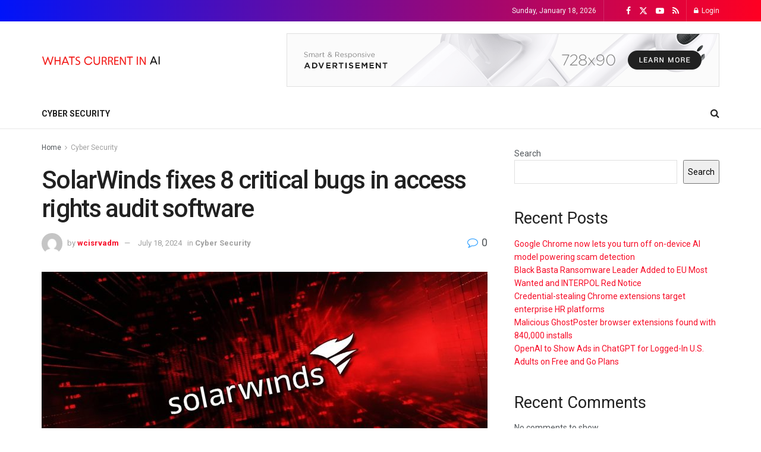

--- FILE ---
content_type: text/html; charset=UTF-8
request_url: https://www.whatscurrentin.com/2024/07/18/solarwinds-fixes-8-critical-bugs-in-access-rights-audit-software/
body_size: 21502
content:


<!doctype html>
<!--[if lt IE 7]> <html class="no-js lt-ie9 lt-ie8 lt-ie7" lang="en-US"> <![endif]-->
<!--[if IE 7]>    <html class="no-js lt-ie9 lt-ie8" lang="en-US"> <![endif]-->
<!--[if IE 8]>    <html class="no-js lt-ie9" lang="en-US"> <![endif]-->
<!--[if IE 9]>    <html class="no-js lt-ie10" lang="en-US"> <![endif]-->
<!--[if gt IE 8]><!--> <html class="no-js" lang="en-US"> <!--<![endif]-->
<head>
    <meta http-equiv="Content-Type" content="text/html; charset=UTF-8" />
    <meta name='viewport' content='width=device-width, initial-scale=1, user-scalable=yes' />
    <link rel="profile" href="http://gmpg.org/xfn/11" />
    <link rel="pingback" href="https://www.whatscurrentin.com/xmlrpc.php" />
    <title>SolarWinds fixes 8 critical bugs in access rights audit software &#8211; Whats Current In</title>
<meta name='robots' content='max-image-preview:large' />
<meta property="og:type" content="article">
<meta property="og:title" content="SolarWinds fixes 8 critical bugs in access rights audit software">
<meta property="og:site_name" content="Whats Current In">
<meta property="og:description" content="SolarWinds has fixed eight critical vulnerabilities in its Access Rights Manager (ARM) software, six of which allowed attackers to gain">
<meta property="og:url" content="https://www.whatscurrentin.com/2024/07/18/solarwinds-fixes-8-critical-bugs-in-access-rights-audit-software/">
<meta property="og:locale" content="en_US">
<meta property="og:image" content="https://www.whatscurrentin.com/wp-content/uploads/2024/07/solarwinds.jpg">
<meta property="og:image:height" content="900">
<meta property="og:image:width" content="1600">
<meta property="article:published_time" content="2024-07-18T15:51:04+00:00">
<meta property="article:modified_time" content="2024-07-18T17:13:17+00:00">
<meta property="article:author" content="https://whatscurrentin.com">
<meta property="article:section" content="Cyber Security">
<meta name="twitter:card" content="summary_large_image">
<meta name="twitter:title" content="SolarWinds fixes 8 critical bugs in access rights audit software">
<meta name="twitter:description" content="SolarWinds has fixed eight critical vulnerabilities in its Access Rights Manager (ARM) software, six of which allowed attackers to gain">
<meta name="twitter:url" content="https://www.whatscurrentin.com/2024/07/18/solarwinds-fixes-8-critical-bugs-in-access-rights-audit-software/">
<meta name="twitter:site" content="https://whatscurrentin.com">
<meta name="twitter:image" content="https://www.whatscurrentin.com/wp-content/uploads/2024/07/solarwinds.jpg">
<meta name="twitter:image:width" content="1600">
<meta name="twitter:image:height" content="900">
			<script type="text/javascript">
			  var jnews_ajax_url = '/?ajax-request=jnews'
			</script>
			<script type="text/javascript">;window.jnews=window.jnews||{},window.jnews.library=window.jnews.library||{},window.jnews.library=function(){"use strict";var e=this;e.win=window,e.doc=document,e.noop=function(){},e.globalBody=e.doc.getElementsByTagName("body")[0],e.globalBody=e.globalBody?e.globalBody:e.doc,e.win.jnewsDataStorage=e.win.jnewsDataStorage||{_storage:new WeakMap,put:function(e,t,n){this._storage.has(e)||this._storage.set(e,new Map),this._storage.get(e).set(t,n)},get:function(e,t){return this._storage.get(e).get(t)},has:function(e,t){return this._storage.has(e)&&this._storage.get(e).has(t)},remove:function(e,t){var n=this._storage.get(e).delete(t);return 0===!this._storage.get(e).size&&this._storage.delete(e),n}},e.windowWidth=function(){return e.win.innerWidth||e.docEl.clientWidth||e.globalBody.clientWidth},e.windowHeight=function(){return e.win.innerHeight||e.docEl.clientHeight||e.globalBody.clientHeight},e.requestAnimationFrame=e.win.requestAnimationFrame||e.win.webkitRequestAnimationFrame||e.win.mozRequestAnimationFrame||e.win.msRequestAnimationFrame||window.oRequestAnimationFrame||function(e){return setTimeout(e,1e3/60)},e.cancelAnimationFrame=e.win.cancelAnimationFrame||e.win.webkitCancelAnimationFrame||e.win.webkitCancelRequestAnimationFrame||e.win.mozCancelAnimationFrame||e.win.msCancelRequestAnimationFrame||e.win.oCancelRequestAnimationFrame||function(e){clearTimeout(e)},e.classListSupport="classList"in document.createElement("_"),e.hasClass=e.classListSupport?function(e,t){return e.classList.contains(t)}:function(e,t){return e.className.indexOf(t)>=0},e.addClass=e.classListSupport?function(t,n){e.hasClass(t,n)||t.classList.add(n)}:function(t,n){e.hasClass(t,n)||(t.className+=" "+n)},e.removeClass=e.classListSupport?function(t,n){e.hasClass(t,n)&&t.classList.remove(n)}:function(t,n){e.hasClass(t,n)&&(t.className=t.className.replace(n,""))},e.objKeys=function(e){var t=[];for(var n in e)Object.prototype.hasOwnProperty.call(e,n)&&t.push(n);return t},e.isObjectSame=function(e,t){var n=!0;return JSON.stringify(e)!==JSON.stringify(t)&&(n=!1),n},e.extend=function(){for(var e,t,n,o=arguments[0]||{},i=1,a=arguments.length;i<a;i++)if(null!==(e=arguments[i]))for(t in e)o!==(n=e[t])&&void 0!==n&&(o[t]=n);return o},e.dataStorage=e.win.jnewsDataStorage,e.isVisible=function(e){return 0!==e.offsetWidth&&0!==e.offsetHeight||e.getBoundingClientRect().length},e.getHeight=function(e){return e.offsetHeight||e.clientHeight||e.getBoundingClientRect().height},e.getWidth=function(e){return e.offsetWidth||e.clientWidth||e.getBoundingClientRect().width},e.supportsPassive=!1;try{var t=Object.defineProperty({},"passive",{get:function(){e.supportsPassive=!0}});"createEvent"in e.doc?e.win.addEventListener("test",null,t):"fireEvent"in e.doc&&e.win.attachEvent("test",null)}catch(e){}e.passiveOption=!!e.supportsPassive&&{passive:!0},e.setStorage=function(e,t){e="jnews-"+e;var n={expired:Math.floor(((new Date).getTime()+432e5)/1e3)};t=Object.assign(n,t);localStorage.setItem(e,JSON.stringify(t))},e.getStorage=function(e){e="jnews-"+e;var t=localStorage.getItem(e);return null!==t&&0<t.length?JSON.parse(localStorage.getItem(e)):{}},e.expiredStorage=function(){var t,n="jnews-";for(var o in localStorage)o.indexOf(n)>-1&&"undefined"!==(t=e.getStorage(o.replace(n,""))).expired&&t.expired<Math.floor((new Date).getTime()/1e3)&&localStorage.removeItem(o)},e.addEvents=function(t,n,o){for(var i in n){var a=["touchstart","touchmove"].indexOf(i)>=0&&!o&&e.passiveOption;"createEvent"in e.doc?t.addEventListener(i,n[i],a):"fireEvent"in e.doc&&t.attachEvent("on"+i,n[i])}},e.removeEvents=function(t,n){for(var o in n)"createEvent"in e.doc?t.removeEventListener(o,n[o]):"fireEvent"in e.doc&&t.detachEvent("on"+o,n[o])},e.triggerEvents=function(t,n,o){var i;o=o||{detail:null};return"createEvent"in e.doc?(!(i=e.doc.createEvent("CustomEvent")||new CustomEvent(n)).initCustomEvent||i.initCustomEvent(n,!0,!1,o),void t.dispatchEvent(i)):"fireEvent"in e.doc?((i=e.doc.createEventObject()).eventType=n,void t.fireEvent("on"+i.eventType,i)):void 0},e.getParents=function(t,n){void 0===n&&(n=e.doc);for(var o=[],i=t.parentNode,a=!1;!a;)if(i){var r=i;r.querySelectorAll(n).length?a=!0:(o.push(r),i=r.parentNode)}else o=[],a=!0;return o},e.forEach=function(e,t,n){for(var o=0,i=e.length;o<i;o++)t.call(n,e[o],o)},e.getText=function(e){return e.innerText||e.textContent},e.setText=function(e,t){var n="object"==typeof t?t.innerText||t.textContent:t;e.innerText&&(e.innerText=n),e.textContent&&(e.textContent=n)},e.httpBuildQuery=function(t){return e.objKeys(t).reduce(function t(n){var o=arguments.length>1&&void 0!==arguments[1]?arguments[1]:null;return function(i,a){var r=n[a];a=encodeURIComponent(a);var s=o?"".concat(o,"[").concat(a,"]"):a;return null==r||"function"==typeof r?(i.push("".concat(s,"=")),i):["number","boolean","string"].includes(typeof r)?(i.push("".concat(s,"=").concat(encodeURIComponent(r))),i):(i.push(e.objKeys(r).reduce(t(r,s),[]).join("&")),i)}}(t),[]).join("&")},e.get=function(t,n,o,i){return o="function"==typeof o?o:e.noop,e.ajax("GET",t,n,o,i)},e.post=function(t,n,o,i){return o="function"==typeof o?o:e.noop,e.ajax("POST",t,n,o,i)},e.ajax=function(t,n,o,i,a){var r=new XMLHttpRequest,s=n,c=e.httpBuildQuery(o);if(t=-1!=["GET","POST"].indexOf(t)?t:"GET",r.open(t,s+("GET"==t?"?"+c:""),!0),"POST"==t&&r.setRequestHeader("Content-type","application/x-www-form-urlencoded"),r.setRequestHeader("X-Requested-With","XMLHttpRequest"),r.onreadystatechange=function(){4===r.readyState&&200<=r.status&&300>r.status&&"function"==typeof i&&i.call(void 0,r.response)},void 0!==a&&!a){return{xhr:r,send:function(){r.send("POST"==t?c:null)}}}return r.send("POST"==t?c:null),{xhr:r}},e.scrollTo=function(t,n,o){function i(e,t,n){this.start=this.position(),this.change=e-this.start,this.currentTime=0,this.increment=20,this.duration=void 0===n?500:n,this.callback=t,this.finish=!1,this.animateScroll()}return Math.easeInOutQuad=function(e,t,n,o){return(e/=o/2)<1?n/2*e*e+t:-n/2*(--e*(e-2)-1)+t},i.prototype.stop=function(){this.finish=!0},i.prototype.move=function(t){e.doc.documentElement.scrollTop=t,e.globalBody.parentNode.scrollTop=t,e.globalBody.scrollTop=t},i.prototype.position=function(){return e.doc.documentElement.scrollTop||e.globalBody.parentNode.scrollTop||e.globalBody.scrollTop},i.prototype.animateScroll=function(){this.currentTime+=this.increment;var t=Math.easeInOutQuad(this.currentTime,this.start,this.change,this.duration);this.move(t),this.currentTime<this.duration&&!this.finish?e.requestAnimationFrame.call(e.win,this.animateScroll.bind(this)):this.callback&&"function"==typeof this.callback&&this.callback()},new i(t,n,o)},e.unwrap=function(t){var n,o=t;e.forEach(t,(function(e,t){n?n+=e:n=e})),o.replaceWith(n)},e.performance={start:function(e){performance.mark(e+"Start")},stop:function(e){performance.mark(e+"End"),performance.measure(e,e+"Start",e+"End")}},e.fps=function(){var t=0,n=0,o=0;!function(){var i=t=0,a=0,r=0,s=document.getElementById("fpsTable"),c=function(t){void 0===document.getElementsByTagName("body")[0]?e.requestAnimationFrame.call(e.win,(function(){c(t)})):document.getElementsByTagName("body")[0].appendChild(t)};null===s&&((s=document.createElement("div")).style.position="fixed",s.style.top="120px",s.style.left="10px",s.style.width="100px",s.style.height="20px",s.style.border="1px solid black",s.style.fontSize="11px",s.style.zIndex="100000",s.style.backgroundColor="white",s.id="fpsTable",c(s));var l=function(){o++,n=Date.now(),(a=(o/(r=(n-t)/1e3)).toPrecision(2))!=i&&(i=a,s.innerHTML=i+"fps"),1<r&&(t=n,o=0),e.requestAnimationFrame.call(e.win,l)};l()}()},e.instr=function(e,t){for(var n=0;n<t.length;n++)if(-1!==e.toLowerCase().indexOf(t[n].toLowerCase()))return!0},e.winLoad=function(t,n){function o(o){if("complete"===e.doc.readyState||"interactive"===e.doc.readyState)return!o||n?setTimeout(t,n||1):t(o),1}o()||e.addEvents(e.win,{load:o})},e.docReady=function(t,n){function o(o){if("complete"===e.doc.readyState||"interactive"===e.doc.readyState)return!o||n?setTimeout(t,n||1):t(o),1}o()||e.addEvents(e.doc,{DOMContentLoaded:o})},e.fireOnce=function(){e.docReady((function(){e.assets=e.assets||[],e.assets.length&&(e.boot(),e.load_assets())}),50)},e.boot=function(){e.length&&e.doc.querySelectorAll("style[media]").forEach((function(e){"not all"==e.getAttribute("media")&&e.removeAttribute("media")}))},e.create_js=function(t,n){var o=e.doc.createElement("script");switch(o.setAttribute("src",t),n){case"defer":o.setAttribute("defer",!0);break;case"async":o.setAttribute("async",!0);break;case"deferasync":o.setAttribute("defer",!0),o.setAttribute("async",!0)}e.globalBody.appendChild(o)},e.load_assets=function(){"object"==typeof e.assets&&e.forEach(e.assets.slice(0),(function(t,n){var o="";t.defer&&(o+="defer"),t.async&&(o+="async"),e.create_js(t.url,o);var i=e.assets.indexOf(t);i>-1&&e.assets.splice(i,1)})),e.assets=jnewsoption.au_scripts=window.jnewsads=[]},e.setCookie=function(e,t,n){var o="";if(n){var i=new Date;i.setTime(i.getTime()+24*n*60*60*1e3),o="; expires="+i.toUTCString()}document.cookie=e+"="+(t||"")+o+"; path=/"},e.getCookie=function(e){for(var t=e+"=",n=document.cookie.split(";"),o=0;o<n.length;o++){for(var i=n[o];" "==i.charAt(0);)i=i.substring(1,i.length);if(0==i.indexOf(t))return i.substring(t.length,i.length)}return null},e.eraseCookie=function(e){document.cookie=e+"=; Path=/; Expires=Thu, 01 Jan 1970 00:00:01 GMT;"},e.docReady((function(){e.globalBody=e.globalBody==e.doc?e.doc.getElementsByTagName("body")[0]:e.globalBody,e.globalBody=e.globalBody?e.globalBody:e.doc})),e.winLoad((function(){e.winLoad((function(){var t=!1;if(void 0!==window.jnewsadmin)if(void 0!==window.file_version_checker){var n=e.objKeys(window.file_version_checker);n.length?n.forEach((function(e){t||"10.0.4"===window.file_version_checker[e]||(t=!0)})):t=!0}else t=!0;t&&(window.jnewsHelper.getMessage(),window.jnewsHelper.getNotice())}),2500)}))},window.jnews.library=new window.jnews.library;</script><script type="module">;/*! instant.page v5.1.1 - (C) 2019-2020 Alexandre Dieulot - https://instant.page/license */
let t,e;const n=new Set,o=document.createElement("link"),i=o.relList&&o.relList.supports&&o.relList.supports("prefetch")&&window.IntersectionObserver&&"isIntersecting"in IntersectionObserverEntry.prototype,s="instantAllowQueryString"in document.body.dataset,a="instantAllowExternalLinks"in document.body.dataset,r="instantWhitelist"in document.body.dataset,c="instantMousedownShortcut"in document.body.dataset,d=1111;let l=65,u=!1,f=!1,m=!1;if("instantIntensity"in document.body.dataset){const t=document.body.dataset.instantIntensity;if("mousedown"==t.substr(0,9))u=!0,"mousedown-only"==t&&(f=!0);else if("viewport"==t.substr(0,8))navigator.connection&&(navigator.connection.saveData||navigator.connection.effectiveType&&navigator.connection.effectiveType.includes("2g"))||("viewport"==t?document.documentElement.clientWidth*document.documentElement.clientHeight<45e4&&(m=!0):"viewport-all"==t&&(m=!0));else{const e=parseInt(t);isNaN(e)||(l=e)}}if(i){const n={capture:!0,passive:!0};if(f||document.addEventListener("touchstart",(function(t){e=performance.now();const n=t.target.closest("a");h(n)&&v(n.href)}),n),u?c||document.addEventListener("mousedown",(function(t){const e=t.target.closest("a");h(e)&&v(e.href)}),n):document.addEventListener("mouseover",(function(n){if(performance.now()-e<d)return;if(!("closest"in n.target))return;const o=n.target.closest("a");h(o)&&(o.addEventListener("mouseout",p,{passive:!0}),t=setTimeout((()=>{v(o.href),t=void 0}),l))}),n),c&&document.addEventListener("mousedown",(function(t){if(performance.now()-e<d)return;const n=t.target.closest("a");if(t.which>1||t.metaKey||t.ctrlKey)return;if(!n)return;n.addEventListener("click",(function(t){1337!=t.detail&&t.preventDefault()}),{capture:!0,passive:!1,once:!0});const o=new MouseEvent("click",{view:window,bubbles:!0,cancelable:!1,detail:1337});n.dispatchEvent(o)}),n),m){let t;(t=window.requestIdleCallback?t=>{requestIdleCallback(t,{timeout:1500})}:t=>{t()})((()=>{const t=new IntersectionObserver((e=>{e.forEach((e=>{if(e.isIntersecting){const n=e.target;t.unobserve(n),v(n.href)}}))}));document.querySelectorAll("a").forEach((e=>{h(e)&&t.observe(e)}))}))}}function p(e){e.relatedTarget&&e.target.closest("a")==e.relatedTarget.closest("a")||t&&(clearTimeout(t),t=void 0)}function h(t){if(t&&t.href&&(!r||"instant"in t.dataset)&&(a||t.origin==location.origin||"instant"in t.dataset)&&["http:","https:"].includes(t.protocol)&&("http:"!=t.protocol||"https:"!=location.protocol)&&(s||!t.search||"instant"in t.dataset)&&!(t.hash&&t.pathname+t.search==location.pathname+location.search||"noInstant"in t.dataset))return!0}function v(t){if(n.has(t))return;const e=document.createElement("link");e.rel="prefetch",e.href=t,document.head.appendChild(e),n.add(t)}</script><link rel='dns-prefetch' href='//fonts.googleapis.com' />
<link rel='preconnect' href='https://fonts.gstatic.com' />
<link rel="alternate" type="application/rss+xml" title="Whats Current In &raquo; Feed" href="https://www.whatscurrentin.com/feed/" />
<link rel="alternate" type="application/rss+xml" title="Whats Current In &raquo; Comments Feed" href="https://www.whatscurrentin.com/comments/feed/" />
<link rel="alternate" type="application/rss+xml" title="Whats Current In &raquo; SolarWinds fixes 8 critical bugs in access rights audit software Comments Feed" href="https://www.whatscurrentin.com/2024/07/18/solarwinds-fixes-8-critical-bugs-in-access-rights-audit-software/feed/" />
<script type="text/javascript">
/* <![CDATA[ */
window._wpemojiSettings = {"baseUrl":"https:\/\/s.w.org\/images\/core\/emoji\/15.0.3\/72x72\/","ext":".png","svgUrl":"https:\/\/s.w.org\/images\/core\/emoji\/15.0.3\/svg\/","svgExt":".svg","source":{"concatemoji":"https:\/\/www.whatscurrentin.com\/wp-includes\/js\/wp-emoji-release.min.js?ver=6.6.2"}};
/*! This file is auto-generated */
!function(i,n){var o,s,e;function c(e){try{var t={supportTests:e,timestamp:(new Date).valueOf()};sessionStorage.setItem(o,JSON.stringify(t))}catch(e){}}function p(e,t,n){e.clearRect(0,0,e.canvas.width,e.canvas.height),e.fillText(t,0,0);var t=new Uint32Array(e.getImageData(0,0,e.canvas.width,e.canvas.height).data),r=(e.clearRect(0,0,e.canvas.width,e.canvas.height),e.fillText(n,0,0),new Uint32Array(e.getImageData(0,0,e.canvas.width,e.canvas.height).data));return t.every(function(e,t){return e===r[t]})}function u(e,t,n){switch(t){case"flag":return n(e,"\ud83c\udff3\ufe0f\u200d\u26a7\ufe0f","\ud83c\udff3\ufe0f\u200b\u26a7\ufe0f")?!1:!n(e,"\ud83c\uddfa\ud83c\uddf3","\ud83c\uddfa\u200b\ud83c\uddf3")&&!n(e,"\ud83c\udff4\udb40\udc67\udb40\udc62\udb40\udc65\udb40\udc6e\udb40\udc67\udb40\udc7f","\ud83c\udff4\u200b\udb40\udc67\u200b\udb40\udc62\u200b\udb40\udc65\u200b\udb40\udc6e\u200b\udb40\udc67\u200b\udb40\udc7f");case"emoji":return!n(e,"\ud83d\udc26\u200d\u2b1b","\ud83d\udc26\u200b\u2b1b")}return!1}function f(e,t,n){var r="undefined"!=typeof WorkerGlobalScope&&self instanceof WorkerGlobalScope?new OffscreenCanvas(300,150):i.createElement("canvas"),a=r.getContext("2d",{willReadFrequently:!0}),o=(a.textBaseline="top",a.font="600 32px Arial",{});return e.forEach(function(e){o[e]=t(a,e,n)}),o}function t(e){var t=i.createElement("script");t.src=e,t.defer=!0,i.head.appendChild(t)}"undefined"!=typeof Promise&&(o="wpEmojiSettingsSupports",s=["flag","emoji"],n.supports={everything:!0,everythingExceptFlag:!0},e=new Promise(function(e){i.addEventListener("DOMContentLoaded",e,{once:!0})}),new Promise(function(t){var n=function(){try{var e=JSON.parse(sessionStorage.getItem(o));if("object"==typeof e&&"number"==typeof e.timestamp&&(new Date).valueOf()<e.timestamp+604800&&"object"==typeof e.supportTests)return e.supportTests}catch(e){}return null}();if(!n){if("undefined"!=typeof Worker&&"undefined"!=typeof OffscreenCanvas&&"undefined"!=typeof URL&&URL.createObjectURL&&"undefined"!=typeof Blob)try{var e="postMessage("+f.toString()+"("+[JSON.stringify(s),u.toString(),p.toString()].join(",")+"));",r=new Blob([e],{type:"text/javascript"}),a=new Worker(URL.createObjectURL(r),{name:"wpTestEmojiSupports"});return void(a.onmessage=function(e){c(n=e.data),a.terminate(),t(n)})}catch(e){}c(n=f(s,u,p))}t(n)}).then(function(e){for(var t in e)n.supports[t]=e[t],n.supports.everything=n.supports.everything&&n.supports[t],"flag"!==t&&(n.supports.everythingExceptFlag=n.supports.everythingExceptFlag&&n.supports[t]);n.supports.everythingExceptFlag=n.supports.everythingExceptFlag&&!n.supports.flag,n.DOMReady=!1,n.readyCallback=function(){n.DOMReady=!0}}).then(function(){return e}).then(function(){var e;n.supports.everything||(n.readyCallback(),(e=n.source||{}).concatemoji?t(e.concatemoji):e.wpemoji&&e.twemoji&&(t(e.twemoji),t(e.wpemoji)))}))}((window,document),window._wpemojiSettings);
/* ]]> */
</script>
<style id='wp-emoji-styles-inline-css' type='text/css'>

	img.wp-smiley, img.emoji {
		display: inline !important;
		border: none !important;
		box-shadow: none !important;
		height: 1em !important;
		width: 1em !important;
		margin: 0 0.07em !important;
		vertical-align: -0.1em !important;
		background: none !important;
		padding: 0 !important;
	}
</style>
<link rel='stylesheet' id='wp-block-library-css' href='https://www.whatscurrentin.com/wp-includes/css/dist/block-library/style.min.css?ver=6.6.2' type='text/css' media='all' />
<style id='classic-theme-styles-inline-css' type='text/css'>
/*! This file is auto-generated */
.wp-block-button__link{color:#fff;background-color:#32373c;border-radius:9999px;box-shadow:none;text-decoration:none;padding:calc(.667em + 2px) calc(1.333em + 2px);font-size:1.125em}.wp-block-file__button{background:#32373c;color:#fff;text-decoration:none}
</style>
<style id='global-styles-inline-css' type='text/css'>
:root{--wp--preset--aspect-ratio--square: 1;--wp--preset--aspect-ratio--4-3: 4/3;--wp--preset--aspect-ratio--3-4: 3/4;--wp--preset--aspect-ratio--3-2: 3/2;--wp--preset--aspect-ratio--2-3: 2/3;--wp--preset--aspect-ratio--16-9: 16/9;--wp--preset--aspect-ratio--9-16: 9/16;--wp--preset--color--black: #000000;--wp--preset--color--cyan-bluish-gray: #abb8c3;--wp--preset--color--white: #ffffff;--wp--preset--color--pale-pink: #f78da7;--wp--preset--color--vivid-red: #cf2e2e;--wp--preset--color--luminous-vivid-orange: #ff6900;--wp--preset--color--luminous-vivid-amber: #fcb900;--wp--preset--color--light-green-cyan: #7bdcb5;--wp--preset--color--vivid-green-cyan: #00d084;--wp--preset--color--pale-cyan-blue: #8ed1fc;--wp--preset--color--vivid-cyan-blue: #0693e3;--wp--preset--color--vivid-purple: #9b51e0;--wp--preset--gradient--vivid-cyan-blue-to-vivid-purple: linear-gradient(135deg,rgba(6,147,227,1) 0%,rgb(155,81,224) 100%);--wp--preset--gradient--light-green-cyan-to-vivid-green-cyan: linear-gradient(135deg,rgb(122,220,180) 0%,rgb(0,208,130) 100%);--wp--preset--gradient--luminous-vivid-amber-to-luminous-vivid-orange: linear-gradient(135deg,rgba(252,185,0,1) 0%,rgba(255,105,0,1) 100%);--wp--preset--gradient--luminous-vivid-orange-to-vivid-red: linear-gradient(135deg,rgba(255,105,0,1) 0%,rgb(207,46,46) 100%);--wp--preset--gradient--very-light-gray-to-cyan-bluish-gray: linear-gradient(135deg,rgb(238,238,238) 0%,rgb(169,184,195) 100%);--wp--preset--gradient--cool-to-warm-spectrum: linear-gradient(135deg,rgb(74,234,220) 0%,rgb(151,120,209) 20%,rgb(207,42,186) 40%,rgb(238,44,130) 60%,rgb(251,105,98) 80%,rgb(254,248,76) 100%);--wp--preset--gradient--blush-light-purple: linear-gradient(135deg,rgb(255,206,236) 0%,rgb(152,150,240) 100%);--wp--preset--gradient--blush-bordeaux: linear-gradient(135deg,rgb(254,205,165) 0%,rgb(254,45,45) 50%,rgb(107,0,62) 100%);--wp--preset--gradient--luminous-dusk: linear-gradient(135deg,rgb(255,203,112) 0%,rgb(199,81,192) 50%,rgb(65,88,208) 100%);--wp--preset--gradient--pale-ocean: linear-gradient(135deg,rgb(255,245,203) 0%,rgb(182,227,212) 50%,rgb(51,167,181) 100%);--wp--preset--gradient--electric-grass: linear-gradient(135deg,rgb(202,248,128) 0%,rgb(113,206,126) 100%);--wp--preset--gradient--midnight: linear-gradient(135deg,rgb(2,3,129) 0%,rgb(40,116,252) 100%);--wp--preset--font-size--small: 13px;--wp--preset--font-size--medium: 20px;--wp--preset--font-size--large: 36px;--wp--preset--font-size--x-large: 42px;--wp--preset--spacing--20: 0.44rem;--wp--preset--spacing--30: 0.67rem;--wp--preset--spacing--40: 1rem;--wp--preset--spacing--50: 1.5rem;--wp--preset--spacing--60: 2.25rem;--wp--preset--spacing--70: 3.38rem;--wp--preset--spacing--80: 5.06rem;--wp--preset--shadow--natural: 6px 6px 9px rgba(0, 0, 0, 0.2);--wp--preset--shadow--deep: 12px 12px 50px rgba(0, 0, 0, 0.4);--wp--preset--shadow--sharp: 6px 6px 0px rgba(0, 0, 0, 0.2);--wp--preset--shadow--outlined: 6px 6px 0px -3px rgba(255, 255, 255, 1), 6px 6px rgba(0, 0, 0, 1);--wp--preset--shadow--crisp: 6px 6px 0px rgba(0, 0, 0, 1);}:where(.is-layout-flex){gap: 0.5em;}:where(.is-layout-grid){gap: 0.5em;}body .is-layout-flex{display: flex;}.is-layout-flex{flex-wrap: wrap;align-items: center;}.is-layout-flex > :is(*, div){margin: 0;}body .is-layout-grid{display: grid;}.is-layout-grid > :is(*, div){margin: 0;}:where(.wp-block-columns.is-layout-flex){gap: 2em;}:where(.wp-block-columns.is-layout-grid){gap: 2em;}:where(.wp-block-post-template.is-layout-flex){gap: 1.25em;}:where(.wp-block-post-template.is-layout-grid){gap: 1.25em;}.has-black-color{color: var(--wp--preset--color--black) !important;}.has-cyan-bluish-gray-color{color: var(--wp--preset--color--cyan-bluish-gray) !important;}.has-white-color{color: var(--wp--preset--color--white) !important;}.has-pale-pink-color{color: var(--wp--preset--color--pale-pink) !important;}.has-vivid-red-color{color: var(--wp--preset--color--vivid-red) !important;}.has-luminous-vivid-orange-color{color: var(--wp--preset--color--luminous-vivid-orange) !important;}.has-luminous-vivid-amber-color{color: var(--wp--preset--color--luminous-vivid-amber) !important;}.has-light-green-cyan-color{color: var(--wp--preset--color--light-green-cyan) !important;}.has-vivid-green-cyan-color{color: var(--wp--preset--color--vivid-green-cyan) !important;}.has-pale-cyan-blue-color{color: var(--wp--preset--color--pale-cyan-blue) !important;}.has-vivid-cyan-blue-color{color: var(--wp--preset--color--vivid-cyan-blue) !important;}.has-vivid-purple-color{color: var(--wp--preset--color--vivid-purple) !important;}.has-black-background-color{background-color: var(--wp--preset--color--black) !important;}.has-cyan-bluish-gray-background-color{background-color: var(--wp--preset--color--cyan-bluish-gray) !important;}.has-white-background-color{background-color: var(--wp--preset--color--white) !important;}.has-pale-pink-background-color{background-color: var(--wp--preset--color--pale-pink) !important;}.has-vivid-red-background-color{background-color: var(--wp--preset--color--vivid-red) !important;}.has-luminous-vivid-orange-background-color{background-color: var(--wp--preset--color--luminous-vivid-orange) !important;}.has-luminous-vivid-amber-background-color{background-color: var(--wp--preset--color--luminous-vivid-amber) !important;}.has-light-green-cyan-background-color{background-color: var(--wp--preset--color--light-green-cyan) !important;}.has-vivid-green-cyan-background-color{background-color: var(--wp--preset--color--vivid-green-cyan) !important;}.has-pale-cyan-blue-background-color{background-color: var(--wp--preset--color--pale-cyan-blue) !important;}.has-vivid-cyan-blue-background-color{background-color: var(--wp--preset--color--vivid-cyan-blue) !important;}.has-vivid-purple-background-color{background-color: var(--wp--preset--color--vivid-purple) !important;}.has-black-border-color{border-color: var(--wp--preset--color--black) !important;}.has-cyan-bluish-gray-border-color{border-color: var(--wp--preset--color--cyan-bluish-gray) !important;}.has-white-border-color{border-color: var(--wp--preset--color--white) !important;}.has-pale-pink-border-color{border-color: var(--wp--preset--color--pale-pink) !important;}.has-vivid-red-border-color{border-color: var(--wp--preset--color--vivid-red) !important;}.has-luminous-vivid-orange-border-color{border-color: var(--wp--preset--color--luminous-vivid-orange) !important;}.has-luminous-vivid-amber-border-color{border-color: var(--wp--preset--color--luminous-vivid-amber) !important;}.has-light-green-cyan-border-color{border-color: var(--wp--preset--color--light-green-cyan) !important;}.has-vivid-green-cyan-border-color{border-color: var(--wp--preset--color--vivid-green-cyan) !important;}.has-pale-cyan-blue-border-color{border-color: var(--wp--preset--color--pale-cyan-blue) !important;}.has-vivid-cyan-blue-border-color{border-color: var(--wp--preset--color--vivid-cyan-blue) !important;}.has-vivid-purple-border-color{border-color: var(--wp--preset--color--vivid-purple) !important;}.has-vivid-cyan-blue-to-vivid-purple-gradient-background{background: var(--wp--preset--gradient--vivid-cyan-blue-to-vivid-purple) !important;}.has-light-green-cyan-to-vivid-green-cyan-gradient-background{background: var(--wp--preset--gradient--light-green-cyan-to-vivid-green-cyan) !important;}.has-luminous-vivid-amber-to-luminous-vivid-orange-gradient-background{background: var(--wp--preset--gradient--luminous-vivid-amber-to-luminous-vivid-orange) !important;}.has-luminous-vivid-orange-to-vivid-red-gradient-background{background: var(--wp--preset--gradient--luminous-vivid-orange-to-vivid-red) !important;}.has-very-light-gray-to-cyan-bluish-gray-gradient-background{background: var(--wp--preset--gradient--very-light-gray-to-cyan-bluish-gray) !important;}.has-cool-to-warm-spectrum-gradient-background{background: var(--wp--preset--gradient--cool-to-warm-spectrum) !important;}.has-blush-light-purple-gradient-background{background: var(--wp--preset--gradient--blush-light-purple) !important;}.has-blush-bordeaux-gradient-background{background: var(--wp--preset--gradient--blush-bordeaux) !important;}.has-luminous-dusk-gradient-background{background: var(--wp--preset--gradient--luminous-dusk) !important;}.has-pale-ocean-gradient-background{background: var(--wp--preset--gradient--pale-ocean) !important;}.has-electric-grass-gradient-background{background: var(--wp--preset--gradient--electric-grass) !important;}.has-midnight-gradient-background{background: var(--wp--preset--gradient--midnight) !important;}.has-small-font-size{font-size: var(--wp--preset--font-size--small) !important;}.has-medium-font-size{font-size: var(--wp--preset--font-size--medium) !important;}.has-large-font-size{font-size: var(--wp--preset--font-size--large) !important;}.has-x-large-font-size{font-size: var(--wp--preset--font-size--x-large) !important;}
:where(.wp-block-post-template.is-layout-flex){gap: 1.25em;}:where(.wp-block-post-template.is-layout-grid){gap: 1.25em;}
:where(.wp-block-columns.is-layout-flex){gap: 2em;}:where(.wp-block-columns.is-layout-grid){gap: 2em;}
:root :where(.wp-block-pullquote){font-size: 1.5em;line-height: 1.6;}
</style>
<link rel='stylesheet' id='elementor-frontend-css' href='https://www.whatscurrentin.com/wp-content/plugins/elementor/assets/css/frontend-lite.min.css?ver=3.22.1' type='text/css' media='all' />
<link rel='stylesheet' id='jeg_customizer_font-css' href='//fonts.googleapis.com/css?family=Roboto%3Aregular%2C500%2C700%2C500%2Cregular&#038;display=swap&#038;ver=1.3.0' type='text/css' media='all' />
<link rel='stylesheet' id='jnews-frontend-css' href='https://www.whatscurrentin.com/wp-content/themes/jnews/assets/dist/frontend.min.css?ver=11.5.2' type='text/css' media='all' />
<link rel='stylesheet' id='jnews-elementor-css' href='https://www.whatscurrentin.com/wp-content/themes/jnews/assets/css/elementor-frontend.css?ver=11.5.2' type='text/css' media='all' />
<link rel='stylesheet' id='jnews-style-css' href='https://www.whatscurrentin.com/wp-content/themes/jnews/style.css?ver=11.5.2' type='text/css' media='all' />
<link rel='stylesheet' id='jnews-darkmode-css' href='https://www.whatscurrentin.com/wp-content/themes/jnews/assets/css/darkmode.css?ver=11.5.2' type='text/css' media='all' />
<link rel='stylesheet' id='jnews-social-login-style-css' href='https://www.whatscurrentin.com/wp-content/plugins/jnews-social-login/assets/css/plugin.css?ver=11.0.4' type='text/css' media='all' />
<link rel='stylesheet' id='jnews-select-share-css' href='https://www.whatscurrentin.com/wp-content/plugins/jnews-social-share/assets/css/plugin.css' type='text/css' media='all' />
<link rel='stylesheet' id='jnews-weather-style-css' href='https://www.whatscurrentin.com/wp-content/plugins/jnews-weather/assets/css/plugin.css?ver=11.0.2' type='text/css' media='all' />
<script type="text/javascript" src="https://www.whatscurrentin.com/wp-includes/js/jquery/jquery.min.js?ver=3.7.1" id="jquery-core-js"></script>
<script type="text/javascript" src="https://www.whatscurrentin.com/wp-includes/js/jquery/jquery-migrate.min.js?ver=3.4.1" id="jquery-migrate-js"></script>
<link rel="https://api.w.org/" href="https://www.whatscurrentin.com/wp-json/" /><link rel="alternate" title="JSON" type="application/json" href="https://www.whatscurrentin.com/wp-json/wp/v2/posts/13001" /><link rel="EditURI" type="application/rsd+xml" title="RSD" href="https://www.whatscurrentin.com/xmlrpc.php?rsd" />
<meta name="generator" content="WordPress 6.6.2" />
<link rel="canonical" href="https://www.bleepingcomputer.com/news/security/solarwinds-fixes-8-critical-bugs-in-access-rights-audit-software/" />
<link rel='shortlink' href='https://www.whatscurrentin.com/?p=13001' />
<link rel="alternate" title="oEmbed (JSON)" type="application/json+oembed" href="https://www.whatscurrentin.com/wp-json/oembed/1.0/embed?url=https%3A%2F%2Fwww.whatscurrentin.com%2F2024%2F07%2F18%2Fsolarwinds-fixes-8-critical-bugs-in-access-rights-audit-software%2F" />
<link rel="alternate" title="oEmbed (XML)" type="text/xml+oembed" href="https://www.whatscurrentin.com/wp-json/oembed/1.0/embed?url=https%3A%2F%2Fwww.whatscurrentin.com%2F2024%2F07%2F18%2Fsolarwinds-fixes-8-critical-bugs-in-access-rights-audit-software%2F&#038;format=xml" />
<meta name="generator" content="Feed to Post 3.16.3" />
<meta name="generator" content="Elementor 3.22.1; features: e_optimized_assets_loading, e_optimized_css_loading, e_font_icon_svg, additional_custom_breakpoints; settings: css_print_method-external, google_font-enabled, font_display-swap">
<script type='application/ld+json'>{"@context":"http:\/\/schema.org","@type":"Organization","@id":"https:\/\/www.whatscurrentin.com\/#organization","url":"https:\/\/www.whatscurrentin.com\/","name":"","logo":{"@type":"ImageObject","url":""},"sameAs":["http:\/\/facebook.com","http:\/\/twitter.com","https:\/\/plus.google.com\/+Jegtheme","http:\/\/youtube.com","http:\/\/jnews.jegtheme.com\/default\/feed\/"]}</script>
<script type='application/ld+json'>{"@context":"http:\/\/schema.org","@type":"WebSite","@id":"https:\/\/www.whatscurrentin.com\/#website","url":"https:\/\/www.whatscurrentin.com\/","name":"","potentialAction":{"@type":"SearchAction","target":"https:\/\/www.whatscurrentin.com\/?s={search_term_string}","query-input":"required name=search_term_string"}}</script>
<style id="jeg_dynamic_css" type="text/css" data-type="jeg_custom-css">.jeg_topbar .jeg_nav_row, .jeg_topbar .jeg_search_no_expand .jeg_search_input { line-height : 36px; } .jeg_topbar .jeg_nav_row, .jeg_topbar .jeg_nav_icon { height : 36px; } .jeg_topbar, .jeg_topbar.dark, .jeg_topbar.custom { background: -moz-linear-gradient(90deg, #0014f9 0%, #ff0022 100%);background: -webkit-linear-gradient(90deg, #0014f9 0%, #ff0022 100%);background: -o-linear-gradient(90deg, #0014f9 0%, #ff0022 100%);background: -ms-linear-gradient(90deg, #0014f9 0%, #ff0022 100%);background: linear-gradient(90deg, #0014f9 0%, #ff0022 100%); } .jeg_midbar { height : 130px; } .jeg_header .jeg_bottombar, .jeg_header .jeg_bottombar.jeg_navbar_dark, .jeg_bottombar.jeg_navbar_boxed .jeg_nav_row, .jeg_bottombar.jeg_navbar_dark.jeg_navbar_boxed .jeg_nav_row { border-top-width : 0px; } .jeg_stickybar.jeg_navbar,.jeg_navbar .jeg_nav_icon { height : 50px; } .jeg_stickybar.jeg_navbar, .jeg_stickybar .jeg_main_menu:not(.jeg_menu_style_1) > li > a, .jeg_stickybar .jeg_menu_style_1 > li, .jeg_stickybar .jeg_menu:not(.jeg_main_menu) > li > a { line-height : 50px; } .jeg_mobile_midbar, .jeg_mobile_midbar.dark { background: -moz-linear-gradient(90deg, #0c00f9 0%, #ff0008 100%);background: -webkit-linear-gradient(90deg, #0c00f9 0%, #ff0008 100%);background: -o-linear-gradient(90deg, #0c00f9 0%, #ff0008 100%);background: -ms-linear-gradient(90deg, #0c00f9 0%, #ff0008 100%);background: linear-gradient(90deg, #0c00f9 0%, #ff0008 100%); } .jeg_header .socials_widget > a > i.fa:before { color : #ffffff; } .jeg_header .socials_widget.nobg > a > i > span.jeg-icon svg { fill : #ffffff; } .jeg_header .socials_widget.nobg > a > span.jeg-icon svg { fill : #ffffff; } .jeg_header .socials_widget > a > span.jeg-icon svg { fill : #ffffff; } .jeg_header .socials_widget > a > i > span.jeg-icon svg { fill : #ffffff; } body,input,textarea,select,.chosen-container-single .chosen-single,.btn,.button { font-family: Roboto,Helvetica,Arial,sans-serif; } .jeg_post_title, .entry-header .jeg_post_title, .jeg_single_tpl_2 .entry-header .jeg_post_title, .jeg_single_tpl_3 .entry-header .jeg_post_title, .jeg_single_tpl_6 .entry-header .jeg_post_title, .jeg_content .jeg_custom_title_wrapper .jeg_post_title { font-family: Roboto,Helvetica,Arial,sans-serif;font-weight : 500; font-style : normal;  } .jeg_post_excerpt p, .content-inner p { font-family: Roboto,Helvetica,Arial,sans-serif;font-weight : 400; font-style : normal;  } </style><style type="text/css">
					.no_thumbnail .jeg_thumb,
					.thumbnail-container.no_thumbnail {
					    display: none !important;
					}
					.jeg_search_result .jeg_pl_xs_3.no_thumbnail .jeg_postblock_content,
					.jeg_sidefeed .jeg_pl_xs_3.no_thumbnail .jeg_postblock_content,
					.jeg_pl_sm.no_thumbnail .jeg_postblock_content {
					    margin-left: 0;
					}
					.jeg_postblock_11 .no_thumbnail .jeg_postblock_content,
					.jeg_postblock_12 .no_thumbnail .jeg_postblock_content,
					.jeg_postblock_12.jeg_col_3o3 .no_thumbnail .jeg_postblock_content  {
					    margin-top: 0;
					}
					.jeg_postblock_15 .jeg_pl_md_box.no_thumbnail .jeg_postblock_content,
					.jeg_postblock_19 .jeg_pl_md_box.no_thumbnail .jeg_postblock_content,
					.jeg_postblock_24 .jeg_pl_md_box.no_thumbnail .jeg_postblock_content,
					.jeg_sidefeed .jeg_pl_md_box .jeg_postblock_content {
					    position: relative;
					}
					.jeg_postblock_carousel_2 .no_thumbnail .jeg_post_title a,
					.jeg_postblock_carousel_2 .no_thumbnail .jeg_post_title a:hover,
					.jeg_postblock_carousel_2 .no_thumbnail .jeg_post_meta .fa {
					    color: #212121 !important;
					} 
					.jnews-dark-mode .jeg_postblock_carousel_2 .no_thumbnail .jeg_post_title a,
					.jnews-dark-mode .jeg_postblock_carousel_2 .no_thumbnail .jeg_post_title a:hover,
					.jnews-dark-mode .jeg_postblock_carousel_2 .no_thumbnail .jeg_post_meta .fa {
					    color: #fff !important;
					} 
				</style></head>
<body class="post-template-default single single-post postid-13001 single-format-standard wp-embed-responsive jeg_toggle_light jeg_single_tpl_1 jnews jsc_normal elementor-default elementor-kit-6">

    
    
    <div class="jeg_ad jeg_ad_top jnews_header_top_ads">
        <div class='ads-wrapper  '></div>    </div>

    <!-- The Main Wrapper
    ============================================= -->
    <div class="jeg_viewport">

        
        <div class="jeg_header_wrapper">
            <div class="jeg_header_instagram_wrapper">
    </div>

<!-- HEADER -->
<div class="jeg_header normal">
    <div class="jeg_topbar jeg_container jeg_navbar_wrapper dark">
    <div class="container">
        <div class="jeg_nav_row">
            
                <div class="jeg_nav_col jeg_nav_left  jeg_nav_grow">
                    <div class="item_wrap jeg_nav_alignleft">
                        <div class="jeg_nav_item">
	</div>                    </div>
                </div>

                
                <div class="jeg_nav_col jeg_nav_center  jeg_nav_normal">
                    <div class="item_wrap jeg_nav_aligncenter">
                                            </div>
                </div>

                
                <div class="jeg_nav_col jeg_nav_right  jeg_nav_normal">
                    <div class="item_wrap jeg_nav_alignright">
                        <div class="jeg_nav_item jeg_top_date">
    Sunday, January 18, 2026</div><div class="jeg_nav_item jnews_header_topbar_weather">
    </div>			<div
				class="jeg_nav_item socials_widget jeg_social_icon_block nobg">
				<a href="http://facebook.com" target='_blank' rel='external noopener nofollow' class="jeg_facebook"><i class="fa fa-facebook"></i> </a><a href="http://twitter.com" target='_blank' rel='external noopener nofollow' class="jeg_twitter"><i class="fa fa-twitter"><span class="jeg-icon icon-twitter"><svg xmlns="http://www.w3.org/2000/svg" height="1em" viewBox="0 0 512 512"><!--! Font Awesome Free 6.4.2 by @fontawesome - https://fontawesome.com License - https://fontawesome.com/license (Commercial License) Copyright 2023 Fonticons, Inc. --><path d="M389.2 48h70.6L305.6 224.2 487 464H345L233.7 318.6 106.5 464H35.8L200.7 275.5 26.8 48H172.4L272.9 180.9 389.2 48zM364.4 421.8h39.1L151.1 88h-42L364.4 421.8z"/></svg></span></i> </a><a href="http://youtube.com" target='_blank' rel='external noopener nofollow' class="jeg_youtube"><i class="fa fa-youtube-play"></i> </a><a href="http://jnews.jegtheme.com/default/feed/" target='_blank' rel='external noopener nofollow' class="jeg_rss"><i class="fa fa-rss"></i> </a>			</div>
			<div class="jeg_nav_item jeg_nav_account">
    <ul class="jeg_accountlink jeg_menu">
        <li><a href="#jeg_loginform" class="jeg_popuplink"><i class="fa fa-lock"></i> Login</a></li>    </ul>
</div>                    </div>
                </div>

                        </div>
    </div>
</div><!-- /.jeg_container --><div class="jeg_midbar jeg_container jeg_navbar_wrapper normal">
    <div class="container">
        <div class="jeg_nav_row">
            
                <div class="jeg_nav_col jeg_nav_left jeg_nav_normal">
                    <div class="item_wrap jeg_nav_alignleft">
                        <div class="jeg_nav_item jeg_logo jeg_desktop_logo">
			<div class="site-title">
			<a href="https://www.whatscurrentin.com/" style="padding: 0 0 0 0;">
				<img class='jeg_logo_img' src="https://whatscurrentin.com/wp-content/uploads/2023/12/gif-for-web-header.gif" srcset="https://whatscurrentin.com/wp-content/uploads/2023/12/gif-for-web-header.gif 1x, https://whatscurrentin.com/wp-content/uploads/2023/12/gif-for-web-header.gif 2x" alt="Whats Current In"data-light-src="https://whatscurrentin.com/wp-content/uploads/2023/12/gif-for-web-header.gif" data-light-srcset="https://whatscurrentin.com/wp-content/uploads/2023/12/gif-for-web-header.gif 1x, https://whatscurrentin.com/wp-content/uploads/2023/12/gif-for-web-header.gif 2x" data-dark-src="" data-dark-srcset=" 1x,  2x">			</a>
		</div>
	</div>
                    </div>
                </div>

                
                <div class="jeg_nav_col jeg_nav_center jeg_nav_normal">
                    <div class="item_wrap jeg_nav_aligncenter">
                                            </div>
                </div>

                
                <div class="jeg_nav_col jeg_nav_right jeg_nav_grow">
                    <div class="item_wrap jeg_nav_alignright">
                        <div class="jeg_nav_item jeg_ad jeg_ad_top jnews_header_ads">
    <div class='ads-wrapper  '><a href='#' rel="noopener" class='adlink ads_image '>
                                    <img src='https://www.whatscurrentin.com/wp-content/themes/jnews/assets/img/jeg-empty.png' class='lazyload' data-src='https://whatscurrentin.com/wp-content/uploads/2023/12/ad_728x90.png' alt='Advertisement' data-pin-no-hover="true">
                                </a></div></div>                    </div>
                </div>

                        </div>
    </div>
</div><div class="jeg_bottombar jeg_navbar jeg_container jeg_navbar_wrapper  jeg_navbar_normal">
    <div class="container">
        <div class="jeg_nav_row">
            
                <div class="jeg_nav_col jeg_nav_left jeg_nav_grow">
                    <div class="item_wrap jeg_nav_alignleft">
                        <div class="jeg_nav_item jeg_main_menu_wrapper">
<div class="jeg_mainmenu_wrap"><ul class="jeg_menu jeg_main_menu jeg_menu_style_1" data-animation="animate"><li id="menu-item-220" class="menu-item menu-item-type-taxonomy menu-item-object-category current-post-ancestor current-menu-parent current-post-parent menu-item-220 bgnav" data-item-row="default" ><a href="https://www.whatscurrentin.com/category/cyber-security/">Cyber Security</a></li>
</ul></div></div>
                    </div>
                </div>

                
                <div class="jeg_nav_col jeg_nav_center jeg_nav_normal">
                    <div class="item_wrap jeg_nav_aligncenter">
                                            </div>
                </div>

                
                <div class="jeg_nav_col jeg_nav_right jeg_nav_normal">
                    <div class="item_wrap jeg_nav_alignright">
                        <!-- Search Icon -->
<div class="jeg_nav_item jeg_search_wrapper search_icon jeg_search_popup_expand">
    <a href="#" class="jeg_search_toggle"><i class="fa fa-search"></i></a>
    <form action="https://www.whatscurrentin.com/" method="get" class="jeg_search_form" target="_top">
    <input name="s" class="jeg_search_input" placeholder="Search..." type="text" value="" autocomplete="off">
    <button aria-label="Search Button" type="submit" class="jeg_search_button btn"><i class="fa fa-search"></i></button>
</form>
<!-- jeg_search_hide with_result no_result -->
<div class="jeg_search_result jeg_search_hide with_result">
    <div class="search-result-wrapper">
    </div>
    <div class="search-link search-noresult">
        No Result    </div>
    <div class="search-link search-all-button">
        <i class="fa fa-search"></i> View All Result    </div>
</div></div>                    </div>
                </div>

                        </div>
    </div>
</div></div><!-- /.jeg_header -->        </div>

        <div class="jeg_header_sticky">
            <div class="sticky_blankspace"></div>
<div class="jeg_header full">
    <div class="jeg_container">
        <div data-mode="scroll" class="jeg_stickybar jeg_navbar jeg_navbar_wrapper jeg_navbar_normal jeg_navbar_normal">
            <div class="container">
    <div class="jeg_nav_row">
        
            <div class="jeg_nav_col jeg_nav_left jeg_nav_grow">
                <div class="item_wrap jeg_nav_alignleft">
                    <div class="jeg_nav_item jeg_main_menu_wrapper">
<div class="jeg_mainmenu_wrap"><ul class="jeg_menu jeg_main_menu jeg_menu_style_1" data-animation="animate"><li id="menu-item-220" class="menu-item menu-item-type-taxonomy menu-item-object-category current-post-ancestor current-menu-parent current-post-parent menu-item-220 bgnav" data-item-row="default" ><a href="https://www.whatscurrentin.com/category/cyber-security/">Cyber Security</a></li>
</ul></div></div>
                </div>
            </div>

            
            <div class="jeg_nav_col jeg_nav_center jeg_nav_normal">
                <div class="item_wrap jeg_nav_aligncenter">
                                    </div>
            </div>

            
            <div class="jeg_nav_col jeg_nav_right jeg_nav_normal">
                <div class="item_wrap jeg_nav_alignright">
                    <!-- Search Icon -->
<div class="jeg_nav_item jeg_search_wrapper search_icon jeg_search_popup_expand">
    <a href="#" class="jeg_search_toggle"><i class="fa fa-search"></i></a>
    <form action="https://www.whatscurrentin.com/" method="get" class="jeg_search_form" target="_top">
    <input name="s" class="jeg_search_input" placeholder="Search..." type="text" value="" autocomplete="off">
    <button aria-label="Search Button" type="submit" class="jeg_search_button btn"><i class="fa fa-search"></i></button>
</form>
<!-- jeg_search_hide with_result no_result -->
<div class="jeg_search_result jeg_search_hide with_result">
    <div class="search-result-wrapper">
    </div>
    <div class="search-link search-noresult">
        No Result    </div>
    <div class="search-link search-all-button">
        <i class="fa fa-search"></i> View All Result    </div>
</div></div>                </div>
            </div>

                </div>
</div>        </div>
    </div>
</div>
        </div>

        <div class="jeg_navbar_mobile_wrapper">
            <div class="jeg_navbar_mobile" data-mode="scroll">
    <div class="jeg_mobile_bottombar jeg_mobile_midbar jeg_container dark">
    <div class="container">
        <div class="jeg_nav_row">
            
                <div class="jeg_nav_col jeg_nav_left jeg_nav_normal">
                    <div class="item_wrap jeg_nav_alignleft">
                        <div class="jeg_nav_item">
    <a href="#" class="toggle_btn jeg_mobile_toggle"><i class="fa fa-bars"></i></a>
</div>                    </div>
                </div>

                
                <div class="jeg_nav_col jeg_nav_center jeg_nav_grow">
                    <div class="item_wrap jeg_nav_aligncenter">
                        <div class="jeg_nav_item jeg_mobile_logo">
			<div class="site-title">
	    	<a href="https://www.whatscurrentin.com/">
		        <img class='jeg_logo_img' src="https://whatscurrentin.com/wp-content/uploads/2023/12/gif-for-web-header.gif" srcset="https://whatscurrentin.com/wp-content/uploads/2023/12/gif-for-web-header.gif 1x, https://whatscurrentin.com/wp-content/uploads/2023/12/gif-for-web-header.gif 2x" alt="Whats Current In"data-light-src="https://whatscurrentin.com/wp-content/uploads/2023/12/gif-for-web-header.gif" data-light-srcset="https://whatscurrentin.com/wp-content/uploads/2023/12/gif-for-web-header.gif 1x, https://whatscurrentin.com/wp-content/uploads/2023/12/gif-for-web-header.gif 2x" data-dark-src="" data-dark-srcset=" 1x,  2x">		    </a>
	    </div>
	</div>                    </div>
                </div>

                
                <div class="jeg_nav_col jeg_nav_right jeg_nav_normal">
                    <div class="item_wrap jeg_nav_alignright">
                        <div class="jeg_nav_item jeg_search_wrapper jeg_search_popup_expand">
    <a href="#" class="jeg_search_toggle"><i class="fa fa-search"></i></a>
	<form action="https://www.whatscurrentin.com/" method="get" class="jeg_search_form" target="_top">
    <input name="s" class="jeg_search_input" placeholder="Search..." type="text" value="" autocomplete="off">
    <button aria-label="Search Button" type="submit" class="jeg_search_button btn"><i class="fa fa-search"></i></button>
</form>
<!-- jeg_search_hide with_result no_result -->
<div class="jeg_search_result jeg_search_hide with_result">
    <div class="search-result-wrapper">
    </div>
    <div class="search-link search-noresult">
        No Result    </div>
    <div class="search-link search-all-button">
        <i class="fa fa-search"></i> View All Result    </div>
</div></div>                    </div>
                </div>

                        </div>
    </div>
</div></div>
<div class="sticky_blankspace" style="height: 60px;"></div>        </div>

        <div class="jeg_ad jeg_ad_top jnews_header_bottom_ads">
            <div class='ads-wrapper  '></div>        </div>

            <div class="post-wrapper">

        <div class="post-wrap" >

            
            <div class="jeg_main ">
                <div class="jeg_container">
                    <div class="jeg_content jeg_singlepage">

	<div class="container">

		<div class="jeg_ad jeg_article jnews_article_top_ads">
			<div class='ads-wrapper  '></div>		</div>

		<div class="row">
			<div class="jeg_main_content col-md-8">
				<div class="jeg_inner_content">
					
												<div class="jeg_breadcrumbs jeg_breadcrumb_container">
							<div id="breadcrumbs"><span class="">
                <a href="https://www.whatscurrentin.com">Home</a>
            </span><i class="fa fa-angle-right"></i><span class="breadcrumb_last_link">
                <a href="https://www.whatscurrentin.com/category/cyber-security/">Cyber Security</a>
            </span></div>						</div>
						
						<div class="entry-header">
							
							<h1 class="jeg_post_title">SolarWinds fixes 8 critical bugs in access rights audit software</h1>

							
							<div class="jeg_meta_container"><div class="jeg_post_meta jeg_post_meta_1">

	<div class="meta_left">
									<div class="jeg_meta_author">
					<img alt='wcisrvadm' src='https://secure.gravatar.com/avatar/87ef95ff100fb9ad913ac9cbcde75dfc?s=80&#038;d=mm&#038;r=g' srcset='https://secure.gravatar.com/avatar/87ef95ff100fb9ad913ac9cbcde75dfc?s=160&#038;d=mm&#038;r=g 2x' class='avatar avatar-80 photo' height='80' width='80' decoding='async'/>					<span class="meta_text">by</span>
					<a href="https://www.whatscurrentin.com/author/wcisrvadm/">wcisrvadm</a>				</div>
					
					<div class="jeg_meta_date">
				<a href="https://www.whatscurrentin.com/2024/07/18/solarwinds-fixes-8-critical-bugs-in-access-rights-audit-software/">July 18, 2024</a>
			</div>
		
					<div class="jeg_meta_category">
				<span><span class="meta_text">in</span>
					<a href="https://www.whatscurrentin.com/category/cyber-security/" rel="category tag">Cyber Security</a>				</span>
			</div>
		
			</div>

	<div class="meta_right">
							<div class="jeg_meta_comment"><a href="https://www.whatscurrentin.com/2024/07/18/solarwinds-fixes-8-critical-bugs-in-access-rights-audit-software/#comments"><i
						class="fa fa-comment-o"></i> 0</a></div>
			</div>
</div>
</div>
						</div>

						<div  class="jeg_featured featured_image "><a href="https://www.whatscurrentin.com/wp-content/uploads/2024/07/solarwinds.jpg"><div class="thumbnail-container animate-lazy" style="padding-bottom:50%"><img fetchpriority="high" width="750" height="375" src="https://www.whatscurrentin.com/wp-content/themes/jnews/assets/img/jeg-empty.png" class="attachment-jnews-750x375 size-jnews-750x375 lazyload wp-post-image" alt="SolarWinds fixes 8 critical bugs in access rights audit software" decoding="async" sizes="(max-width: 750px) 100vw, 750px" data-src="https://www.whatscurrentin.com/wp-content/uploads/2024/07/solarwinds-750x375.jpg" data-srcset="https://www.whatscurrentin.com/wp-content/uploads/2024/07/solarwinds-750x375.jpg 750w, https://www.whatscurrentin.com/wp-content/uploads/2024/07/solarwinds-360x180.jpg 360w, https://www.whatscurrentin.com/wp-content/uploads/2024/07/solarwinds-1140x570.jpg 1140w" data-sizes="auto" data-expand="700" /></div></a></div>
						<div class="jeg_share_top_container"><div class="jeg_share_button clearfix">
                <div class="jeg_share_stats">
                    <div class="jeg_share_count">
                        <div class="counts">0</div>
                        <span class="sharetext">SHARES</span>
                    </div>
                    <div class="jeg_views_count">
                    <div class="counts">0</div>
                    <span class="sharetext">VIEWS</span>
                </div>
                </div>
                <div class="jeg_sharelist">
                    <a href="http://www.facebook.com/sharer.php?u=https%3A%2F%2Fwww.whatscurrentin.com%2F2024%2F07%2F18%2Fsolarwinds-fixes-8-critical-bugs-in-access-rights-audit-software%2F" rel='nofollow'  class="jeg_btn-facebook expanded"><i class="fa fa-facebook-official"></i><span>Share on Facebook</span></a><a href="https://twitter.com/intent/tweet?text=SolarWinds%20fixes%208%20critical%20bugs%20in%20access%20rights%20audit%20software&url=https%3A%2F%2Fwww.whatscurrentin.com%2F2024%2F07%2F18%2Fsolarwinds-fixes-8-critical-bugs-in-access-rights-audit-software%2F" rel='nofollow'  class="jeg_btn-twitter expanded"><i class="fa fa-twitter"><svg xmlns="http://www.w3.org/2000/svg" height="1em" viewBox="0 0 512 512"><!--! Font Awesome Free 6.4.2 by @fontawesome - https://fontawesome.com License - https://fontawesome.com/license (Commercial License) Copyright 2023 Fonticons, Inc. --><path d="M389.2 48h70.6L305.6 224.2 487 464H345L233.7 318.6 106.5 464H35.8L200.7 275.5 26.8 48H172.4L272.9 180.9 389.2 48zM364.4 421.8h39.1L151.1 88h-42L364.4 421.8z"/></svg></i><span>Share on Twitter</span></a>
                    <div class="share-secondary">
                    <a href="https://www.linkedin.com/shareArticle?url=https%3A%2F%2Fwww.whatscurrentin.com%2F2024%2F07%2F18%2Fsolarwinds-fixes-8-critical-bugs-in-access-rights-audit-software%2F&title=SolarWinds%20fixes%208%20critical%20bugs%20in%20access%20rights%20audit%20software" rel='nofollow'  class="jeg_btn-linkedin "><i class="fa fa-linkedin"></i></a><a href="https://www.pinterest.com/pin/create/bookmarklet/?pinFave=1&url=https%3A%2F%2Fwww.whatscurrentin.com%2F2024%2F07%2F18%2Fsolarwinds-fixes-8-critical-bugs-in-access-rights-audit-software%2F&media=https://www.whatscurrentin.com/wp-content/uploads/2024/07/solarwinds.jpg&description=SolarWinds%20fixes%208%20critical%20bugs%20in%20access%20rights%20audit%20software" rel='nofollow'  class="jeg_btn-pinterest "><i class="fa fa-pinterest"></i></a>
                </div>
                <a href="#" class="jeg_btn-toggle"><i class="fa fa-share"></i></a>
                </div>
            </div></div>
						<div class="jeg_ad jeg_article jnews_content_top_ads "><div class='ads-wrapper  '></div></div>
						<div class="entry-content no-share">
							<div class="jeg_share_button share-float jeg_sticky_share clearfix share-monocrhome">
								<div class="jeg_share_float_container"></div>							</div>

							<div class="content-inner ">
								<p>This <a target='_blank'  href="https://www.bleepingcomputer.com/news/security/solarwinds-fixes-8-critical-bugs-in-access-rights-audit-software/">post</a> was originally published on <a target='_blank'  href="https://www.bleepingcomputer.com/feed/">this site</a></p><p><img decoding="async" alt="Solarwinds" height="900" src="https://www.whatscurrentin.com/wp-content/uploads/2024/07/solarwinds.jpg" width="1600" /></p><div class="jeg_ad jeg_ad_article jnews_content_inline_ads  "><div class='ads-wrapper align-right '><a href='http://bit.ly/jnewsio' target="_blank" rel="nofollow noopener" class='adlink ads_image align-right'>
                                    <img src='https://www.whatscurrentin.com/wp-content/themes/jnews/assets/img/jeg-empty.png' class='lazyload' data-src='https://whatscurrentin.com/wp-content/uploads/2023/12/ad_300x250.jpg' alt='' data-pin-no-hover="true">
                                </a></div></div>
<p>SolarWinds has fixed eight critical vulnerabilities in its Access Rights Manager (ARM) software, six of which allowed attackers to gain remote code execution (RCE) on vulnerable devices.</p>
<p>Access Rights Manager is a critical tool in enterprise environments that helps admins manage and audit access rights across their organization&#8217;s IT infrastructure to minimize threat impact.</p>
<p>The RCE vulnerabilities (CVE-2024-23469, CVE-2024-23466, CVE-2024-23467, CVE-2024-28074, CVE-2024-23471, and CVE-2024-23470)—all rated with 9.6/10 severity scores—let attackers without privileges perform actions on unpatched systems by executing code or commands, with or without SYSTEM privileges depending on the exploited flaw.</p>
<p>The company also patched three critical directory traversal flaws (CVE-2024-23475 and CVE-2024-23472) that allow unauthenticated users to perform arbitrary file deletion and obtain sensitive information after accessing files or folders outside of restricted directories.</p>
<p>It also fixed a high-severity authentication bypass vulnerability (CVE-2024-23465) that can let unauthenticated malicious actors gain domain admin access within the Active Directory environment.</p>
<p>SolarWinds <a href="https://www.solarwinds.com/trust-center/security-advisories" target="_blank" rel="nofollow noopener">patched</a> the flaws (all reported through Trend Micro&#8217;s Zero Day Initiative) in <a href="https://documentation.solarwinds.com/en/success_center/arm/content/release_notes/arm_2024-3_release_notes.htm" target="_blank" rel="nofollow noopener">Access Rights Manager 2024.3</a>, released on Wednesday with bug and security fixes.</p>
<p>The company has yet to reveal whether proof-of-concept exploits for these flaws are available in the wild or whether any of them have been exploited in attacks.</p>
<table align="center" cellspacing="0">
<thead>
<tr>
<th scope="col">CVE-ID</th>
<th scope="col">Vulnerability Title</th>
</tr>
</thead>
<tbody>
<tr>
<td>CVE-2024-23469</td>
<td>SolarWinds ARM Exposed Dangerous Method Remote Code Execution</td>
</tr>
<tr>
<td>CVE-2024-23466</td>
<td>SolarWinds ARM Directory Traversal Remote Code Execution Vulnerability</td>
</tr>
<tr>
<td>CVE-2024-23467</td>
<td>SolarWinds ARM Directory Traversal Remote Code Execution Vulnerability</td>
</tr>
<tr>
<td>CVE-2024-28074</td>
<td>SolarWinds ARM Internal Deserialization Remote Code Execution Vulnerability</td>
</tr>
<tr>
<td>CVE-2024-23471</td>
<td>SolarWinds ARM CreateFile Directory Traversal Remote Code Execution Vulnerability</td>
</tr>
<tr>
<td>CVE-2024-23470</td>
<td>SolarWinds ARM UserScriptHumster Exposed Dangerous Method RCE Vulnerability</td>
</tr>
<tr>
<td>CVE-2024-23475</td>
<td>SolarWinds ARM Directory Traversal and Information Disclosure Vulnerability</td>
</tr>
<tr>
<td>CVE-2024-23472</td>
<td>SolarWinds ARM Directory Traversal Arbitrary File Deletion and Information Disclosure</td>
</tr>
<tr>
<td>CVE-2024-23465</td>
<td>SolarWinds ARM ChangeHumster Exposed Dangerous Method Authentication Bypass</td>
</tr>
</tbody>
</table>
<p>In February, the company <a href="https://www.bleepingcomputer.com/news/security/solarwinds-fixes-critical-rce-bugs-in-access-rights-audit-solution/" target="_blank" rel="noopener">patched five other RCE vulnerabilities</a> in the Access Rights Manager (ARM) solution, three of which were rated critical because they allowed unauthenticated exploitation.</p>
<p>Four years ago, SolarWinds&#8217; internal systems were breached by the Russian APT29 hacking group. The threat group injected malicious code into Orion IT administration platform builds downloaded by customers between March 2020 and June 2020.</p>
<p>With <a href="https://archive.fo/stB6m" target="_blank" rel="nofollow noopener">over 300,000 customers worldwide</a> at the time, SolarWinds serviced 96% of Fortune 500 companies, including high-profile tech companies like Apple, Google, and Amazon, and government organizations like the U.S. Military, Pentagon, State Department, NASA, NSA, Postal Service, NOAA, Department of Justice, and the Office of the President of the United States.</p>
<p>However, even though the Russian state hackers used the trojanized updates to deploy the <a href="https://www.bleepingcomputer.com/tag/Sunburst/" target="_blank" rel="noopener">Sunburst backdoor</a> on thousands of systems, they only targeted a significantly smaller number of Solarwinds customers for further exploitation.</p>
<p>After the supply-chain attack was disclosed, multiple U.S. government agencies confirmed their networks were breached in the campaign. These included the Departments of <a href="https://www.washingtonpost.com/national-security/dhs-is-third-federal-agency-hacked-in-major-russian-cyberespionage-campaign/2020/12/14/41f8fc98-3e3c-11eb-8bc0-ae155bee4aff_story.html" target="_blank" rel="nofollow noopener">State</a>, <a href="https://www.washingtonpost.com/national-security/dhs-is-third-federal-agency-hacked-in-major-russian-cyberespionage-campaign/2020/12/14/41f8fc98-3e3c-11eb-8bc0-ae155bee4aff_story.html" target="_blank" rel="nofollow noopener">Homeland Security</a>, <a href="https://www.reuters.com/article/BigStory12/idUSKBN28N0PG" target="_blank" rel="nofollow noopener">Treasury</a>, and<a href="https://www.bleepingcomputer.com/news/security/solarwinds-hackers-breach-us-nuclear-weapons-agency/" target="_blank" rel="noopener"> Energy</a>, as well as the <a href="https://www.washingtonpost.com/national-security/russian-government-spies-are-behind-a-broad-hacking-campaign-that-has-breached-us-agencies-and-a-top-cyber-firm/2020/12/13/d5a53b88-3d7d-11eb-9453-fc36ba051781_story.html" target="_blank" rel="nofollow noopener">National Telecommunications and Information Administration</a> (NTIA), the <a href="https://www.washingtonpost.com/national-security/dhs-is-third-federal-agency-hacked-in-major-russian-cyberespionage-campaign/2020/12/14/41f8fc98-3e3c-11eb-8bc0-ae155bee4aff_story.html" target="_blank" rel="nofollow noopener">National Institutes of Health</a>, and the <a href="https://www.bleepingcomputer.com/news/security/solarwinds-hackers-breach-us-nuclear-weapons-agency/" target="_blank" rel="noopener">National Nuclear Security Administration</a>.</p>
<p>In April 2021, the U.S. government <a href="https://www.bleepingcomputer.com/news/security/us-government-confirms-russian-svr-behind-the-solarwinds-hack/" target="_blank" rel="noopener">formally accused</a> the Russian Foreign Intelligence Service (SVR) of orchestrating the 2020 Solarwinds attack, and the U.S. Securities and Exchange Commission (SEC) <a href="https://www.bleepingcomputer.com/news/security/sec-sues-solarwinds-for-misleading-investors-before-2020-hack/" target="_blank" rel="noopener">charged SolarWinds in October 2023</a> for failing to notify investors of cybersecurity defense issues before the hack.</p>
<hr />
<p><a href="https://try.flare.io/bleeping-computer/" target="_blank" rel="nofollow noopener"><img decoding="async" src="https://www.whatscurrentin.com/wp-content/uploads/2024/07/flare-400.jpg" width="1832px" height="400px" /></a></p>
								
								
															</div>


						</div>
						<div class="jeg_share_bottom_container"></div>
						
						<div class="jeg_ad jeg_article jnews_content_bottom_ads "><div class='ads-wrapper  '><a href='http://bit.ly/jnewsio' target="_blank" rel="nofollow noopener" class='adlink ads_image '>
                                    <img src='https://www.whatscurrentin.com/wp-content/themes/jnews/assets/img/jeg-empty.png' class='lazyload' data-src='https://whatscurrentin.com/wp-content/uploads/2023/12/ad_728x90.png' alt='' data-pin-no-hover="true">
                                </a></div></div><div class="jnews_prev_next_container"><div class="jeg_prevnext_post">
            <a href="https://www.whatscurrentin.com/2024/07/18/microsoft-fixes-bug-blocking-windows-11-photos-from-starting/" class="post prev-post">
            <span class="caption">Previous Post</span>
            <h3 class="post-title">Microsoft fixes bug blocking Windows 11 Photos from starting</h3>
        </a>
    
            <a href="https://www.whatscurrentin.com/2024/07/18/microsoft-signed-chinese-adware-opens-the-door-to-kernel-privileges/" class="post next-post">
            <span class="caption">Next Post</span>
            <h3 class="post-title">Microsoft-Signed Chinese Adware Opens the Door to Kernel Privileges</h3>
        </a>
    </div></div><div class="jnews_author_box_container ">
	<div class="jeg_authorbox">
		<div class="jeg_author_image">
			<img alt='wcisrvadm' src='https://secure.gravatar.com/avatar/87ef95ff100fb9ad913ac9cbcde75dfc?s=80&#038;d=mm&#038;r=g' srcset='https://secure.gravatar.com/avatar/87ef95ff100fb9ad913ac9cbcde75dfc?s=160&#038;d=mm&#038;r=g 2x' class='avatar avatar-80 photo' height='80' width='80' decoding='async'/>		</div>
		<div class="jeg_author_content">
			<h3 class="jeg_author_name">
				<a href="https://www.whatscurrentin.com/author/wcisrvadm/">
					wcisrvadm				</a>
			</h3>
			<p class="jeg_author_desc">
							</p>

							<div class="jeg_author_socials">
												<a target="_blank" href="https://whatscurrentin.com" class="url"><i class="fa fa-globe"></i></a>
											</div>
			
		</div>
	</div>
</div><div class="jnews_related_post_container"></div><div class="jnews_popup_post_container">    <section class="jeg_popup_post">
        <span class="caption">Next Post</span>

                    <div class="jeg_popup_content">
                <div class="jeg_thumb">
                                        <a href="https://www.whatscurrentin.com/2024/07/18/microsoft-signed-chinese-adware-opens-the-door-to-kernel-privileges/">
                        <div class="thumbnail-container animate-lazy no_thumbnail size-1000 "></div>                    </a>
                </div>
                <h3 class="post-title">
                    <a href="https://www.whatscurrentin.com/2024/07/18/microsoft-signed-chinese-adware-opens-the-door-to-kernel-privileges/">
                        Microsoft-Signed Chinese Adware Opens the Door to Kernel Privileges                    </a>
                </h3>
            </div>
                
        <a href="#" class="jeg_popup_close"><i class="fa fa-close"></i></a>
    </section>
</div><div class="jnews_comment_container"></div>
									</div>
			</div>
			
<div class="jeg_sidebar  jeg_sticky_sidebar col-md-4">
    <div class="jegStickyHolder"><div class="theiaStickySidebar"><div class="widget widget_block widget_search" id="block-2"><form role="search" method="get" action="https://www.whatscurrentin.com/" class="wp-block-search__button-outside wp-block-search__text-button wp-block-search"    ><label class="wp-block-search__label" for="wp-block-search__input-1" >Search</label><div class="wp-block-search__inside-wrapper " ><input class="wp-block-search__input" id="wp-block-search__input-1" placeholder="" value="" type="search" name="s" required /><button aria-label="Search" class="wp-block-search__button wp-element-button" type="submit" >Search</button></div></form></div><div class="widget widget_block" id="block-3"><div class="wp-block-group"><div class="wp-block-group__inner-container is-layout-flow wp-block-group-is-layout-flow"><h2 class="wp-block-heading">Recent Posts</h2><ul class="wp-block-latest-posts__list wp-block-latest-posts"><li><a class="wp-block-latest-posts__post-title" href="https://www.whatscurrentin.com/2026/01/18/google-chrome-now-lets-you-turn-off-on-device-ai-model-powering-scam-detection/">Google Chrome now lets you turn off on-device AI model powering scam detection</a></li>
<li><a class="wp-block-latest-posts__post-title" href="https://www.whatscurrentin.com/2026/01/17/black-basta-ransomware-leader-added-to-eu-most-wanted-and-interpol-red-notice/">Black Basta Ransomware Leader Added to EU Most Wanted and INTERPOL Red Notice</a></li>
<li><a class="wp-block-latest-posts__post-title" href="https://www.whatscurrentin.com/2026/01/17/credential-stealing-chrome-extensions-target-enterprise-hr-platforms/">Credential-stealing Chrome extensions target enterprise HR platforms</a></li>
<li><a class="wp-block-latest-posts__post-title" href="https://www.whatscurrentin.com/2026/01/17/malicious-ghostposter-browser-extensions-found-with-840000-installs/">Malicious GhostPoster browser extensions found with 840,000 installs</a></li>
<li><a class="wp-block-latest-posts__post-title" href="https://www.whatscurrentin.com/2026/01/17/openai-to-show-ads-in-chatgpt-for-logged-in-u-s-adults-on-free-and-go-plans/">OpenAI to Show Ads in ChatGPT for Logged-In U.S. Adults on Free and Go Plans</a></li>
</ul></div></div></div><div class="widget widget_block" id="block-4"><div class="wp-block-group"><div class="wp-block-group__inner-container is-layout-flow wp-block-group-is-layout-flow"><h2 class="wp-block-heading">Recent Comments</h2><div class="no-comments wp-block-latest-comments">No comments to show.</div></div></div></div></div></div></div>		</div>

		<div class="jeg_ad jeg_article jnews_article_bottom_ads">
			<div class='ads-wrapper  '></div>		</div>

	</div>
</div>
                </div>
            </div>

            <div id="post-body-class" class="post-template-default single single-post postid-13001 single-format-standard wp-embed-responsive jeg_toggle_light jeg_single_tpl_1 jnews jsc_normal elementor-default elementor-kit-6"></div>

            
        </div>

        <div class="post-ajax-overlay">
    <div class="preloader_type preloader_dot">
        <div class="newsfeed_preloader jeg_preloader dot">
            <span></span><span></span><span></span>
        </div>
        <div class="newsfeed_preloader jeg_preloader circle">
            <div class="jnews_preloader_circle_outer">
                <div class="jnews_preloader_circle_inner"></div>
            </div>
        </div>
        <div class="newsfeed_preloader jeg_preloader square">
            <div class="jeg_square"><div class="jeg_square_inner"></div></div>
        </div>
    </div>
</div>
    </div>
        <div class="footer-holder" id="footer" data-id="footer">
            <div class="jeg_footer jeg_footer_1 dark">
    <div class="jeg_footer_container jeg_container">
        <div class="jeg_footer_content">
            <div class="container">

                <div class="row">
                    <div class="jeg_footer_primary clearfix">
                        <div class="col-md-4 footer_column">
                            <div class="footer_widget widget_block" id="block-5"><div class="wp-block-group"><div class="wp-block-group__inner-container is-layout-flow wp-block-group-is-layout-flow"><h2 class="wp-block-heading">Archives</h2><ul class="wp-block-archives-list wp-block-archives">	<li><a href='https://www.whatscurrentin.com/2026/01/'>January 2026</a></li>
	<li><a href='https://www.whatscurrentin.com/2025/12/'>December 2025</a></li>
	<li><a href='https://www.whatscurrentin.com/2025/11/'>November 2025</a></li>
	<li><a href='https://www.whatscurrentin.com/2025/10/'>October 2025</a></li>
	<li><a href='https://www.whatscurrentin.com/2025/09/'>September 2025</a></li>
	<li><a href='https://www.whatscurrentin.com/2025/08/'>August 2025</a></li>
	<li><a href='https://www.whatscurrentin.com/2025/07/'>July 2025</a></li>
	<li><a href='https://www.whatscurrentin.com/2025/06/'>June 2025</a></li>
	<li><a href='https://www.whatscurrentin.com/2025/05/'>May 2025</a></li>
	<li><a href='https://www.whatscurrentin.com/2025/04/'>April 2025</a></li>
	<li><a href='https://www.whatscurrentin.com/2025/03/'>March 2025</a></li>
	<li><a href='https://www.whatscurrentin.com/2025/02/'>February 2025</a></li>
	<li><a href='https://www.whatscurrentin.com/2025/01/'>January 2025</a></li>
	<li><a href='https://www.whatscurrentin.com/2024/12/'>December 2024</a></li>
	<li><a href='https://www.whatscurrentin.com/2024/11/'>November 2024</a></li>
	<li><a href='https://www.whatscurrentin.com/2024/10/'>October 2024</a></li>
	<li><a href='https://www.whatscurrentin.com/2024/09/'>September 2024</a></li>
	<li><a href='https://www.whatscurrentin.com/2024/08/'>August 2024</a></li>
	<li><a href='https://www.whatscurrentin.com/2024/07/'>July 2024</a></li>
	<li><a href='https://www.whatscurrentin.com/2024/06/'>June 2024</a></li>
</ul></div></div></div><div class="footer_widget widget_block" id="block-6"><div class="wp-block-group"><div class="wp-block-group__inner-container is-layout-flow wp-block-group-is-layout-flow"><h2 class="wp-block-heading">Categories</h2><ul class="wp-block-categories-list wp-block-categories">	<li class="cat-item cat-item-51"><a href="https://www.whatscurrentin.com/category/cyber-security/">Cyber Security</a>
</li>
</ul></div></div></div>                        </div>
                        <div class="col-md-4 footer_column">
                            <div class="footer_widget widget_categories" id="categories-2"><div class="jeg_footer_heading jeg_footer_heading_1"><h3 class="jeg_footer_title"><span>Browse by Category</span></h3></div>
			<ul>
					<li class="cat-item cat-item-51"><a href="https://www.whatscurrentin.com/category/cyber-security/">Cyber Security</a>
</li>
			</ul>

			</div>                        </div>
                        <div class="col-md-4 footer_column">
                                                    </div>
                    </div>
                </div>


                
                <div class="jeg_footer_secondary clearfix">

                    <!-- secondary footer right -->

                    <div class="footer_right">

                        <ul class="jeg_menu_footer"><li id="menu-item-131" class="menu-item menu-item-type-custom menu-item-object-custom menu-item-131"><a href="#">About</a></li>
<li id="menu-item-132" class="menu-item menu-item-type-custom menu-item-object-custom menu-item-132"><a href="#">Advertise</a></li>
<li id="menu-item-133" class="menu-item menu-item-type-custom menu-item-object-custom menu-item-133"><a href="#">Privacy &#038; Policy</a></li>
<li id="menu-item-134" class="menu-item menu-item-type-custom menu-item-object-custom menu-item-134"><a href="#">Contact</a></li>
</ul>
                        
                        
                    </div>

                    <!-- secondary footer left -->

                    
                    
                                            <p class="copyright"> &copy; 2026 <a href="http://jegtheme.com" title="Premium WordPress news &amp; magazine theme">JNews</a> - Premium WordPress news &amp; magazine theme by <a href="http://jegtheme.com" title="Jegtheme">Jegtheme</a>. </p>
                    
                </div> <!-- secondary menu -->

                

            </div>
        </div>
    </div>
</div><!-- /.footer -->
        </div>

        <div class="jscroll-to-top">
        	<a href="#back-to-top" class="jscroll-to-top_link"><i class="fa fa-angle-up"></i></a>
        </div>
    </div>

    <!-- Login Popup Content -->
<div id="jeg_loginform" class="jeg_popup mfp-with-anim mfp-hide">
    <div class="jeg_popupform jeg_popup_account">
        <form action="#" data-type="login" method="post" accept-charset="utf-8">
            <h3>Welcome Back!</h3>            <p>Login to your account below</p>

            <!-- Form Messages -->
            <div class="form-message"></div>
            <p class="input_field">
                <input type="text" name="username" placeholder="Username" value="">
            </p>
            <p class="input_field">
                <input type="password" name="password" placeholder="Password" value="">
            </p>
            <p class="input_field remember_me">
                <input type="checkbox" id="remember_me" name="remember_me" value="true">
                <label for="remember_me">Remember Me</label>
            </p>
						<p class="submit">
                <input type="hidden" name="action" value="login_handler">
                <input type="hidden" name="jnews_nonce" value="a606cc7ea7">
                <input type="submit" name="jeg_login_button" class="button" value="Log In" data-process="Processing . . ." data-string="Log In">
            </p>
            <div class="bottom_links clearfix">
                <a href="#jeg_forgotform" class="jeg_popuplink forgot">Forgotten Password?</a>
                            </div>
        </form>
    </div>
</div>


<!-- Forgot Password Popup Content -->
<div id="jeg_forgotform" class="jeg_popup mfp-with-anim mfp-hide">
    <div class="jeg_popupform jeg_popup_account">
        <form action="#" data-type="forgot" method="post" accept-charset="utf-8">
            <h3>Retrieve your password</h3>
            <p>Please enter your username or email address to reset your password.</p>

            <!-- Form Messages -->
            <div class="form-message"></div>

            <p class="input_field">
                <input type="text" name="user_login" placeholder="Your email or username" value="">
            </p>
			<div class="g-recaptcha" data-sitekey=""></div>
            <p class="submit">
                <input type="hidden" name="action" value="forget_password_handler">
                <input type="hidden" name="jnews_nonce" value="a606cc7ea7">
                <input type="submit" name="jeg_login_button" class="button" value="Reset Password" data-process="Processing . . ." data-string="Reset Password">
            </p>
            <div class="bottom_links clearfix">
                <a href="#jeg_loginform" class="jeg_popuplink"><i class="fa fa-lock"></i> Log In</a>
            </div>
        </form>
    </div>
</div>
<script type="text/javascript">var jfla = ["view_counter"]</script><div id="selectShareContainer">
                        <div class="selectShare-inner">
                            <div class="select_share jeg_share_button">              
                                <button class="select-share-button jeg_btn-facebook" data-url="http://www.facebook.com/sharer.php?u=[url]&quote=[selected_text]" data-post-url="https%3A%2F%2Fwww.whatscurrentin.com%2F2024%2F07%2F18%2Fsolarwinds-fixes-8-critical-bugs-in-access-rights-audit-software%2F" data-image-url="" data-title="SolarWinds%20fixes%208%20critical%20bugs%20in%20access%20rights%20audit%20software" ><i class="fa fa-facebook-official"></i></a><button class="select-share-button jeg_btn-twitter" data-url="https://twitter.com/intent/tweet?text=[selected_text]&url=[url]" data-post-url="https%3A%2F%2Fwww.whatscurrentin.com%2F2024%2F07%2F18%2Fsolarwinds-fixes-8-critical-bugs-in-access-rights-audit-software%2F" data-image-url="" data-title="SolarWinds%20fixes%208%20critical%20bugs%20in%20access%20rights%20audit%20software" ><i class="fa fa-twitter"><svg xmlns="http://www.w3.org/2000/svg" height="1em" viewBox="0 0 512 512"><!--! Font Awesome Free 6.4.2 by @fontawesome - https://fontawesome.com License - https://fontawesome.com/license (Commercial License) Copyright 2023 Fonticons, Inc. --><path d="M389.2 48h70.6L305.6 224.2 487 464H345L233.7 318.6 106.5 464H35.8L200.7 275.5 26.8 48H172.4L272.9 180.9 389.2 48zM364.4 421.8h39.1L151.1 88h-42L364.4 421.8z"/></svg></i></a>
                            </div>
                            <div class="selectShare-arrowClip">
                                <div class="selectShare-arrow"></div>      
                            </div> 
                        </div>      
                      </div><!-- Mobile Navigation
    ============================================= -->
<div id="jeg_off_canvas" class="normal">
    <a href="#" class="jeg_menu_close"><i class="jegicon-cross"></i></a>
    <div class="jeg_bg_overlay"></div>
    <div class="jeg_mobile_wrapper">
        <div class="nav_wrap">
    <div class="item_main">
        <!-- Search Form -->
<div class="jeg_aside_item jeg_search_wrapper jeg_search_no_expand round">
    <a href="#" class="jeg_search_toggle"><i class="fa fa-search"></i></a>
    <form action="https://www.whatscurrentin.com/" method="get" class="jeg_search_form" target="_top">
    <input name="s" class="jeg_search_input" placeholder="Search..." type="text" value="" autocomplete="off">
    <button aria-label="Search Button" type="submit" class="jeg_search_button btn"><i class="fa fa-search"></i></button>
</form>
<!-- jeg_search_hide with_result no_result -->
<div class="jeg_search_result jeg_search_hide with_result">
    <div class="search-result-wrapper">
    </div>
    <div class="search-link search-noresult">
        No Result    </div>
    <div class="search-link search-all-button">
        <i class="fa fa-search"></i> View All Result    </div>
</div></div><div class="jeg_aside_item">
    <ul class="jeg_mobile_menu sf-js-hover"><li class="menu-item menu-item-type-taxonomy menu-item-object-category current-post-ancestor current-menu-parent current-post-parent menu-item-220"><a href="https://www.whatscurrentin.com/category/cyber-security/">Cyber Security</a></li>
</ul></div>    </div>
    <div class="item_bottom">
        <div class="jeg_aside_item socials_widget nobg">
    <a href="http://facebook.com" target='_blank' rel='external noopener nofollow' class="jeg_facebook"><i class="fa fa-facebook"></i> </a><a href="http://twitter.com" target='_blank' rel='external noopener nofollow' class="jeg_twitter"><i class="fa fa-twitter"><span class="jeg-icon icon-twitter"><svg xmlns="http://www.w3.org/2000/svg" height="1em" viewBox="0 0 512 512"><!--! Font Awesome Free 6.4.2 by @fontawesome - https://fontawesome.com License - https://fontawesome.com/license (Commercial License) Copyright 2023 Fonticons, Inc. --><path d="M389.2 48h70.6L305.6 224.2 487 464H345L233.7 318.6 106.5 464H35.8L200.7 275.5 26.8 48H172.4L272.9 180.9 389.2 48zM364.4 421.8h39.1L151.1 88h-42L364.4 421.8z"/></svg></span></i> </a><a href="http://youtube.com" target='_blank' rel='external noopener nofollow' class="jeg_youtube"><i class="fa fa-youtube-play"></i> </a><a href="http://jnews.jegtheme.com/default/feed/" target='_blank' rel='external noopener nofollow' class="jeg_rss"><i class="fa fa-rss"></i> </a></div><div class="jeg_aside_item jeg_aside_copyright">
	<p>&copy; 2026 <a href="http://jegtheme.com" title="Premium WordPress news &amp; magazine theme">JNews</a> - Premium WordPress news &amp; magazine theme by <a href="http://jegtheme.com" title="Jegtheme">Jegtheme</a>.</p>
</div>    </div>
</div>    </div>
</div><div class="jeg_read_progress_wrapper"></div><script type="text/javascript" src="https://www.whatscurrentin.com/wp-includes/js/comment-reply.min.js?ver=6.6.2" id="comment-reply-js" async="async" data-wp-strategy="async"></script>
<script type="text/javascript" src="https://www.whatscurrentin.com/wp-includes/js/hoverIntent.min.js?ver=1.10.2" id="hoverIntent-js"></script>
<script type="text/javascript" src="https://www.whatscurrentin.com/wp-includes/js/imagesloaded.min.js?ver=5.0.0" id="imagesloaded-js"></script>
<script type="text/javascript" id="jnews-frontend-js-extra">
/* <![CDATA[ */
var jnewsoption = {"login_reload":"https:\/\/www.whatscurrentin.com\/2024\/07\/18\/solarwinds-fixes-8-critical-bugs-in-access-rights-audit-software","popup_script":"magnific","single_gallery":"","ismobile":"","isie":"","sidefeed_ajax":"","language":"en_US","module_prefix":"jnews_module_ajax_","live_search":"1","postid":"13001","isblog":"1","admin_bar":"0","follow_video":"","follow_position":"top_right","rtl":"0","gif":"","lang":{"invalid_recaptcha":"Invalid Recaptcha!","empty_username":"Please enter your username!","empty_email":"Please enter your email!","empty_password":"Please enter your password!"},"recaptcha":"0","site_slug":"\/","site_domain":"www.whatscurrentin.com","zoom_button":"0"};
/* ]]> */
</script>
<script type="text/javascript" src="https://www.whatscurrentin.com/wp-content/themes/jnews/assets/dist/frontend.min.js?ver=11.5.2" id="jnews-frontend-js"></script>
<!--[if lt IE 9]>
<script type="text/javascript" src="https://www.whatscurrentin.com/wp-content/themes/jnews/assets/js/html5shiv.min.js?ver=11.5.2" id="html5shiv-js"></script>
<![endif]-->
<script type="text/javascript" src="https://www.whatscurrentin.com/wp-content/plugins/jnews-social-login/assets/js/plugin.js?ver=11.0.4" id="jnews-social-login-style-js"></script>
<script type="text/javascript" id="jnews-select-share-js-extra">
/* <![CDATA[ */
var jnews_select_share = {"is_customize_preview":""};
/* ]]> */
</script>
<script type="text/javascript" src="https://www.whatscurrentin.com/wp-content/plugins/jnews-social-share/assets/js/plugin.js" id="jnews-select-share-js"></script>
<script type="text/javascript" src="https://www.whatscurrentin.com/wp-content/plugins/jnews-weather/assets/js/plugin.js?ver=11.0.2" id="jnews-weather-js"></script>
<div class="jeg_ad jnews_mobile_sticky_ads "></div><script type='application/ld+json'>{"@context":"http:\/\/schema.org","@type":"Article","mainEntityOfPage":{"@type":"WebPage","@id":"https:\/\/www.whatscurrentin.com\/2024\/07\/18\/solarwinds-fixes-8-critical-bugs-in-access-rights-audit-software\/"},"dateCreated":"2024-07-18 15:51:04+00:00","datePublished":"2024-07-18 15:51:04+00:00","dateModified":"2024-07-18 17:13:17+00:00","url":"https:\/\/www.whatscurrentin.com\/2024\/07\/18\/solarwinds-fixes-8-critical-bugs-in-access-rights-audit-software\/","headline":"SolarWinds fixes 8 critical bugs in access rights audit software","name":"SolarWinds fixes 8 critical bugs in access rights audit software","articleBody":"<p><img alt=\"Solarwinds\" height=\"900\" src=\"https:\/\/www.whatscurrentin.com\/wp-content\/uploads\/2024\/07\/solarwinds.jpg\" width=\"1600\" \/><\/p>\n<p>SolarWinds has fixed eight critical vulnerabilities in its Access Rights Manager (ARM) software, six of which allowed attackers to gain remote code execution (RCE) on vulnerable devices.<\/p>\n<p>Access Rights Manager is a critical tool in enterprise environments that helps admins manage and audit access rights across their organization's IT infrastructure to minimize threat impact.<\/p>\n<p>The RCE vulnerabilities (CVE-2024-23469, CVE-2024-23466, CVE-2024-23467, CVE-2024-28074, CVE-2024-23471, and CVE-2024-23470)\u2014all rated with 9.6\/10 severity scores\u2014let attackers without privileges perform actions on unpatched systems by executing code or commands, with or without SYSTEM privileges depending on the exploited flaw.<\/p>\n<p>The company also patched three critical directory traversal flaws (CVE-2024-23475 and CVE-2024-23472) that allow unauthenticated users to perform arbitrary file deletion and obtain sensitive information after accessing files or folders outside of restricted directories.<\/p>\n<p>It also fixed a high-severity authentication bypass vulnerability (CVE-2024-23465) that can let unauthenticated malicious actors gain domain admin access within the Active Directory environment.<\/p>\n<p>SolarWinds <a href=\"https:\/\/www.solarwinds.com\/trust-center\/security-advisories\" target=\"_blank\" rel=\"nofollow noopener\">patched<\/a> the flaws (all reported through Trend Micro's Zero Day Initiative) in <a href=\"https:\/\/documentation.solarwinds.com\/en\/success_center\/arm\/content\/release_notes\/arm_2024-3_release_notes.htm\" target=\"_blank\" rel=\"nofollow noopener\">Access Rights Manager 2024.3<\/a>, released on Wednesday with bug and security fixes.<\/p>\n<p>The company has yet to reveal whether proof-of-concept exploits for these flaws are available in the wild or whether any of them have been exploited in attacks.<\/p>\n<table align=\"center\" cellspacing=\"0\"><thead><tr><th scope=\"col\">CVE-ID<\/th>\n<th scope=\"col\">Vulnerability Title<\/th>\n<\/tr><\/thead><tbody><tr><td>CVE-2024-23469<\/td>\n<td>SolarWinds ARM Exposed Dangerous Method Remote Code Execution<\/td>\n<\/tr><tr><td>CVE-2024-23466<\/td>\n<td>SolarWinds ARM Directory Traversal Remote Code Execution Vulnerability<\/td>\n<\/tr><tr><td>CVE-2024-23467<\/td>\n<td>SolarWinds ARM Directory Traversal Remote Code Execution Vulnerability<\/td>\n<\/tr><tr><td>CVE-2024-28074<\/td>\n<td>SolarWinds ARM Internal Deserialization Remote Code Execution Vulnerability<\/td>\n<\/tr><tr><td>CVE-2024-23471<\/td>\n<td>SolarWinds ARM CreateFile Directory Traversal Remote Code Execution Vulnerability<\/td>\n<\/tr><tr><td>CVE-2024-23470<\/td>\n<td>SolarWinds ARM UserScriptHumster Exposed Dangerous Method RCE Vulnerability<\/td>\n<\/tr><tr><td>CVE-2024-23475<\/td>\n<td>SolarWinds ARM Directory Traversal and Information Disclosure Vulnerability<\/td>\n<\/tr><tr><td>CVE-2024-23472<\/td>\n<td>SolarWinds ARM Directory Traversal Arbitrary File Deletion and Information Disclosure<\/td>\n<\/tr><tr><td>CVE-2024-23465<\/td>\n<td>SolarWinds ARM ChangeHumster Exposed Dangerous Method Authentication Bypass<\/td>\n<\/tr><\/tbody><\/table><p>In February, the company <a href=\"https:\/\/www.bleepingcomputer.com\/news\/security\/solarwinds-fixes-critical-rce-bugs-in-access-rights-audit-solution\/\" target=\"_blank\" rel=\"noopener\">patched five other RCE vulnerabilities<\/a> in the Access Rights Manager (ARM) solution, three of which were rated critical because they allowed unauthenticated exploitation.<\/p>\n<p>Four years ago, SolarWinds' internal systems were breached by the Russian APT29 hacking group. The threat group injected malicious code into Orion IT administration platform builds downloaded by customers between March 2020 and June 2020.<\/p>\n<p>With <a href=\"https:\/\/archive.fo\/stB6m\" target=\"_blank\" rel=\"nofollow noopener\">over 300,000 customers worldwide<\/a>\u00a0at the time, SolarWinds serviced 96% of Fortune 500 companies, including high-profile tech companies like Apple, Google, and Amazon, and government organizations like the U.S. Military, Pentagon, State Department, NASA, NSA, Postal Service, NOAA, Department of Justice, and the Office of the President of the United States.<\/p>\n<p>However, even though the Russian state hackers used the trojanized updates to deploy the <a href=\"https:\/\/www.bleepingcomputer.com\/tag\/Sunburst\/\" target=\"_blank\" rel=\"noopener\">Sunburst backdoor<\/a> on thousands of systems, they only targeted a significantly smaller number of Solarwinds customers for further exploitation.<\/p>\n<p>After the supply-chain attack was disclosed, multiple U.S. government agencies confirmed their networks were breached in the campaign. These included the Departments of <a href=\"https:\/\/www.washingtonpost.com\/national-security\/dhs-is-third-federal-agency-hacked-in-major-russian-cyberespionage-campaign\/2020\/12\/14\/41f8fc98-3e3c-11eb-8bc0-ae155bee4aff_story.html\" target=\"_blank\" rel=\"nofollow noopener\">State<\/a>, <a href=\"https:\/\/www.washingtonpost.com\/national-security\/dhs-is-third-federal-agency-hacked-in-major-russian-cyberespionage-campaign\/2020\/12\/14\/41f8fc98-3e3c-11eb-8bc0-ae155bee4aff_story.html\" target=\"_blank\" rel=\"nofollow noopener\">Homeland Security<\/a>, <a href=\"https:\/\/www.reuters.com\/article\/BigStory12\/idUSKBN28N0PG\" target=\"_blank\" rel=\"nofollow noopener\">Treasury<\/a>, and<a href=\"https:\/\/www.bleepingcomputer.com\/news\/security\/solarwinds-hackers-breach-us-nuclear-weapons-agency\/\" target=\"_blank\" rel=\"noopener\"> Energy<\/a>, as well as the <a href=\"https:\/\/www.washingtonpost.com\/national-security\/russian-government-spies-are-behind-a-broad-hacking-campaign-that-has-breached-us-agencies-and-a-top-cyber-firm\/2020\/12\/13\/d5a53b88-3d7d-11eb-9453-fc36ba051781_story.html\" target=\"_blank\" rel=\"nofollow noopener\">National Telecommunications and Information Administration<\/a> (NTIA), the <a href=\"https:\/\/www.washingtonpost.com\/national-security\/dhs-is-third-federal-agency-hacked-in-major-russian-cyberespionage-campaign\/2020\/12\/14\/41f8fc98-3e3c-11eb-8bc0-ae155bee4aff_story.html\" target=\"_blank\" rel=\"nofollow noopener\">National Institutes of Health<\/a>, and the <a href=\"https:\/\/www.bleepingcomputer.com\/news\/security\/solarwinds-hackers-breach-us-nuclear-weapons-agency\/\" target=\"_blank\" rel=\"noopener\">National Nuclear Security Administration<\/a>.<\/p>\n<p>In April 2021, the U.S. government <a href=\"https:\/\/www.bleepingcomputer.com\/news\/security\/us-government-confirms-russian-svr-behind-the-solarwinds-hack\/\" target=\"_blank\" rel=\"noopener\">formally accused<\/a> the Russian Foreign Intelligence Service (SVR) of orchestrating the 2020 Solarwinds attack, and the U.S. Securities and Exchange Commission (SEC) <a href=\"https:\/\/www.bleepingcomputer.com\/news\/security\/sec-sues-solarwinds-for-misleading-investors-before-2020-hack\/\" target=\"_blank\" rel=\"noopener\">charged SolarWinds in October 2023<\/a> for failing to notify investors of cybersecurity defense issues before the hack.<\/p>\n<hr \/>\n<a href=\"https:\/\/try.flare.io\/bleeping-computer\/\" target=\"_blank\" rel=\"nofollow noopener\"><img src=\"https:\/\/www.whatscurrentin.com\/wp-content\/uploads\/2024\/07\/flare-400.jpg\" width=\"1832px\" height=\"400px\" \/><\/a>\n\n","author":{"@type":"Person","name":"wcisrvadm","url":"https:\/\/www.whatscurrentin.com\/author\/wcisrvadm\/","sameAs":["https:\/\/whatscurrentin.com"]},"articleSection":["Cyber Security"],"image":{"@type":"ImageObject","url":"https:\/\/www.whatscurrentin.com\/wp-content\/uploads\/2024\/07\/solarwinds.jpg","width":1600,"height":900},"publisher":{"@type":"Organization","name":"","url":"https:\/\/www.whatscurrentin.com","logo":{"@type":"ImageObject","url":""},"sameAs":["http:\/\/facebook.com","http:\/\/twitter.com","https:\/\/plus.google.com\/+Jegtheme","http:\/\/youtube.com","http:\/\/jnews.jegtheme.com\/default\/feed\/"]}}</script>
<script type='application/ld+json'>{"@context":"http:\/\/schema.org","@type":"hentry","entry-title":"SolarWinds fixes 8 critical bugs in access rights audit software","published":"2024-07-18 15:51:04","updated":"2024-07-18 17:13:17"}</script>
<script type='application/ld+json'>{"@context":"http:\/\/schema.org","@type":"BreadcrumbList","itemListElement":[{"@type":"ListItem","position":1,"name":"Home","item":"https:\/\/www.whatscurrentin.com"},{"@type":"ListItem","position":2,"name":"Cyber Security","item":"https:\/\/www.whatscurrentin.com\/category\/cyber-security\/"}]}</script>
<script type="text/javascript">;!function(){"use strict";window.jnews=window.jnews||{},window.jnews.first_load=window.jnews.first_load||{},window.jnews.first_load=function(){var e=this,t=jnews.library,n="object"==typeof jnews&&"object"==typeof jnews.library;e.data=null,e.run_ajax=!0,e.run_loginregister=!0,e.clear=function(){e.run_ajax=!0,e.run_loginregister=!0,e.data=null},e.init=function(){n&&(t.globalBody.querySelectorAll(".jeg_popup_account").length&&jnews.loginregister&&e.run_loginregister&&(e.run_loginregister=!1,jnews.loginregister.init(),jnews.loginregister.hook_form()),jfla.length&&e.run_ajax&&(e.run_ajax=!1,e.do_ajax({action:"jnews_first_load_action",jnews_id:jnewsoption.postid,load_action:jfla})))},e.update_counter=function(){if(n){var o={total_view:t.globalBody.querySelectorAll(".jeg_share_stats .jeg_views_count .counts"),total_share:t.globalBody.querySelectorAll(".jeg_share_stats .jeg_share_count .counts"),total_comment:t.globalBody.querySelectorAll(".jeg_meta_comment a span")};t.forEach(Object.entries(e.data.counter),(function([e,n]){o[e].length&&t.forEach(o[e],(function(e,o){t.setText(e,n)}))}))}},e.do_ajax=function(o){if(n){var a=new XMLHttpRequest;a.onreadystatechange=function(){XMLHttpRequest.DONE===a.readyState&&200==a.status&&(e.data=JSON.parse(a.responseText),e.data.counter&&"object"==typeof e.data.counter&&e.update_counter())},a.open("POST",jnews_ajax_url,!0),a.setRequestHeader("Content-Type","application/x-www-form-urlencoded; charset=UTF-8"),a.send(t.httpBuildQuery(o))}}},window.jnews.first_load=new window.jnews.first_load,jnews.first_load.init()}();</script></body>
</html>


--- FILE ---
content_type: text/html; charset=UTF-8
request_url: https://www.whatscurrentin.com/?ajax-request=jnews
body_size: 115
content:


{"counter":{"total_view":0,"total_share":0},"view_counter":"JNews View Counter: Oops, We don't count robots as views!"}